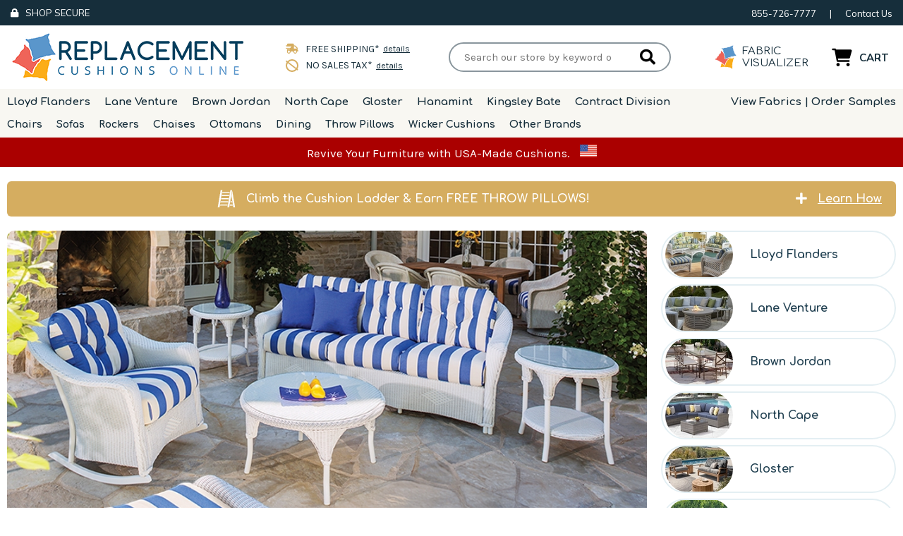

--- FILE ---
content_type: text/html
request_url: https://www.replacementcushionsonline.com/
body_size: 8443
content:
<!DOCTYPE html PUBLIC "-//W3C//DTD XHTML 1.0 Strict//EN" "http://www.w3.org/TR/xhtml1/DTD/xhtml1-strict.dtd"><html><head>
<title>Replacement Cushions Online - Lloyd Flanders Replacement Cushions</title><meta name="keywords" content="replacement cushions" /><meta name="description" content="Replacement cushions of the finest quality, made in the USA featuring cushions for the top brands in the furniture industry. Lloyd Flanders replacement cushions, Lane Venture, North Cape and Brown Jordan." /><script>var ytPageID = 'index';</script><meta name="viewport" content="width=device-width, initial-scale=1.0,minimum-scale=1.0" />
<meta name="google-site-verification" content="-ZxgMAAUKgOuoVd8wnNMHh63-gWWOOhkNipiruLw39E" />
<META name="y_key" content="c61638e8d7cf65d8">
<meta name="msvalidate.01" content="865B28F9F73813DF2AE9E0EBD0D95C17" />

<link rel="preconnect" href="https://sep.turbifycdn.com">
<link rel="preconnect" href="https://cdnjs.cloudflare.com">
<link rel="preconnect" href="https://fonts.googleapis.com">
<link rel="preconnect" href="https://ajax.googleapis.com">
<link rel="preconnect" href="https://fonts.gstatic.com" crossorigin>

<link href="https://cdnjs.cloudflare.com/ajax/libs/font-awesome/5.15.3/css/all.min.css" integrity="sha512-iBBXm8fW90+nuLcSKlbmrPcLa0OT92xO1BIsZ+ywDWZCvqsWgccV3gFoRBv0z+8dLJgyAHIhR35VZc2oM/gI1w==" crossorigin="anonymous" rel="preload" as="style" onload="this.rel='stylesheet'">
<link href="https://fonts.googleapis.com/css2?family=Comfortaa:wght@300..700&family=Karla:ital,wght@0,200..800;1,200..800&family=Mulish:ital,wght@0,200..700;1,200..700&display=swap" rel="preload" as="style" onload="this.rel='stylesheet'">

<link rel="shortcut icon" href="https://sep.turbifycdn.com/ty/cdn/yhst-67452761860275/favicon.ico" />
<link rel="shortcut icon" href="https://sep.turbifycdn.com/ty/cdn/yhst-67452761860275/favicon.ico" type="image/x-icon" />
<link rel="icon" href="https://sep.turbifycdn.com/ty/cdn/yhst-67452761860275/favicon.ico" type="image/x-icon" />

<link href="https://site.replacementcushionsonline.com/files/ytimes-2024-desktop-styles.css" rel="stylesheet" type="text/css">

<script src="https://ajax.googleapis.com/ajax/libs/jquery/3.7.1/jquery.min.js" defer></script>

<script type="text/javascript">
(function() {
var dgh = document.createElement("script"); dgh.type = "text/javascript";dgh.async = true;
dgh.src = ('https:' == document.location.protocol ? 'https://' : 'http://') + 'dtym7iokkjlif.cloudfront.net/dough/1.0/recipe.js';
var s = document.getElementsByTagName("script")[0]; s.parentNode.insertBefore(dgh, s);
})();
</script>

<script async data-siteid="k5RbXl5K" src="https://api.cartstack.com/js/customer-tracking/www.replacementcushionsonline.com_c0707e325b6cc19f8996480d0c38343c.js" type="text/javascript"></script>

<!-- Google tag (gtag.js) -->
<script async src="https://www.googletagmanager.com/gtag/js?id=AW-16474739669"></script>
<script> window.dataLayer = window.dataLayer || []; function gtag(){dataLayer.push(arguments);} gtag('js', new Date()); gtag('config', 'AW-16474739669'); </script>

<script type='text/javascript' src='https://platform-api.sharethis.com/js/sharethis.js#property=66ad2fd57fa1e90019370996&product=sop' async='async'></script><script type="application/ld+json">{"@context": "http://schema.org","@type": "WebPage","name": "","description": "Replacement cushions of the finest quality, made in the USA featuring cushions for the top brands in the furniture industry. Lloyd Flanders replacement cushions, Lane Venture, North Cape and Brown Jordan."}</script><script type="application/ld+json">{"@context": "http://schema.org","@type": "Website","name": "AFA Stores","url": "https://www.afastores.com"}</script><script type="application/ld+json">{"@context": "http://schema.org","@type": "Organization","url": "https://www.replacementcushionsonline.com","logo": "https://sep.turbifycdn.com/ty/cdn/yhst-67452761860275/rco-2024-logo.png","image": "https://sep.turbifycdn.com/ty/cdn/yhst-67452761860275/rco-2024-logo.png","description": "Replacement cushions of the finest quality, made in the USA featuring cushions for the top brands in the furniture industry. Lloyd Flanders replacement cushions, Lane Venture, North Cape and Brown Jordan.","address": {"@type": "PostalAddress","addressLocality": "Mount Vernon","addressRegion": "NY","postalCode": "10553","addressCountry": "US","streetAddress": "561 East Third Street"}}</script><script type="application/ld+json">{"@context": "http://schema.org","@type": "LocalBusiness","name": "Replacement Cushions Online","image": "https://sep.turbifycdn.com/ty/cdn/yhst-67452761860275/rco-2024-logo.png","telephone": "1-855-726-7777","priceRange": "$$","address": {"@type": "PostalAddress","addressLocality": "Mount Vernon","addressRegion": "NY","postalCode": "10553","addressCountry": "US","streetAddress": "561 East Third Street"}}</script></head><body><div id="wrapper">
	<header>
		<div class="inner">
			<div class="info-bar">
				<div class="inner">
					<div class="left">
						<div class="badge">
							<i class="fas fa-lock"></i>
							<span>SHOP SECURE</span>
						</div>
					</div>
					<div class="right">
						<a href="tel:18557267777" class="phone">855-726-7777</a> <span class="div">|</span> <a href="info.html" class="contact">Contact Us</a>
					</div>
				</div>
			</div>
			<div class="header-main">
				<div id="mobileMenuIcon">
					<i class="fas fa-bars"></i>
				</div>
				<div id="mobileSearchIcon">
					<i class="fas fa-search"></i>
				</div>
				<div class="logoBar">
					<a href="index.html" class="logoLink"><img src="https://sep.turbifycdn.com/ty/cdn/yhst-67452761860275/rco-2024-logo.png" width="329" height="70" alt="Replacement Cushions Online Logo" loading="lazy" class="logo"></a>
				</div>
				<div class="badges">
					<div class="badge">
						<i class="fas fa-shipping-fast"></i>
						<span>FREE SHIPPING*</span>
						<a href="info.html">details</a>
					</div>
					<div class="badge">
						<i class="fas fa-slash"></i>
						<span>NO SALES TAX*</span>
						<a href="info.html">details</a>
					</div>
				</div>
				<div id="mobilePhoneIcon">
					<a href="tel:18557267777"><i class="fas fa-phone fa-flip-horizontal"></i></a>
				</div>
				<div class="searchBar">
					<form method="get" action="nsearch.html" class="search">
						<input type="hidden" name="catalog" value="yhst-67452761860275">
						<input name="query" type="text" value="" placeholder="Search our store by keyword or product#" class="query">
						<button type="submit" name="search" class="search-button"><i class="fas fa-search"></i></button>
					</form>
				</div>
				<a href="https://wickerparadise.chameleonpower.com/#" data-type="iframe" data-fancybox="" target="_blank" class="fabricVisualizer">
					<img src="https://sep.turbifycdn.com/ty/cdn/yhst-67452761860275/rco-icon.svg" width="36" height="46" alt="Replacement Cushions Online Icon" loading="lazy">
					<span>
						FABRIC<br>
						VISUALIZER
					</span>
				</a>
				<a href="https://secure.replacementcushionsonline.com/yhst-67452761860275/cgi-bin/wg-order?ysco_key_store_id=yhst-67452761860275" class="cart">
					<img src="https://sep.turbifycdn.com/ty/cdn/yhst-67452761860275/rco-icon-shopping-cart.svg" width="29" height="25" alt="Shopping Cart Icon" loading="lazy">
					<span class="text">
						<span class="label">CART</span>
					</span>
				</a>
			</div>
			<div class="menu-bar">
				<div class="inner">
					<ul id=topMenus><li class="menuElement blocklist"><a href="llflcu.html">Lloyd Flanders</a><a href="lane-venture-replacement-cushions.html">Lane Venture</a><a href="brjocu.html">Brown Jordan</a><a href="nocawicu.html">North Cape</a><a href="tecu.html">Gloster</a><a href="hanamint-replacement-cushions.html">Hanamint</a><a href="kingsley-bate-replacement-cushions.html">Kingsley Bate</a><a href="closeout-wicker-furniture.html">Contract Division</a><a href="recufasw.html">View Fabrics | Order Samples</a></li><li class=menuElement><a href="chaircushions.html">Chairs</a></li><li class=menuElement><a href="sofacushions.html">Sofas</a></li><li class=menuElement><a href="rockercushions.html">Rockers</a></li><li class=menuElement><a href="chlocu.html">Chaises</a></li><li class=menuElement><a href="otcu.html">Ottomans</a></li><li class=menuElement><a href="dichcu.html">Dining</a></li><li class=menuElement><a href="throwpillows.html">Throw Pillows</a></li><li class=menuElement><a href="gewicu.html">Wicker Cushions</a></li><li class=menuElement><a href="other-brand-name-replacement-cushions.html">Other Brands</a></li></ul><script>var YTIMES = YTIMES || {};YTIMES.megaMenuDef = [{"id":"me0","title":"By Brand","page":"nil","type":"FLEX-BLOCK","bgimg":"","rows":[]},{"id":"me1","title":"Chairs","page":"chaircushions.html","type":"","bgimg":"","rows":[]},{"id":"me2","title":"Sofas","page":"sofacushions.html","type":"","bgimg":"","rows":[]},{"id":"me3","title":"Rockers","page":"rockercushions.html","type":"","bgimg":"","rows":[]},{"id":"me4","title":"Chaises","page":"chlocu.html","type":"","bgimg":"","rows":[]},{"id":"me5","title":"Ottomans","page":"otcu.html","type":"","bgimg":"","rows":[]},{"id":"me6","title":"Dining","page":"dichcu.html","type":"","bgimg":"","rows":[]},{"id":"me7","title":"Throw Pillows","page":"throwpillows.html","type":"","bgimg":"","rows":[]},{"id":"me8","title":"Wicker Cushions","page":"gewicu.html","type":"","bgimg":"","rows":[]},{"id":"me9","title":"Other Brands","page":"other-brand-name-replacement-cushions.html","type":"","bgimg":"","rows":[]}];</script>
				</div>
			</div>
		</div>
		<div class="promoLine" style="background-color: #aa0000"><div class="promoInner" style="color: #ffffff">Revive Your Furniture with USA-Made Cushions. <img src="https://sep.turbifycdn.com/ty/cdn/yhst-67452761860275/usa-flag.svg" width="24" height="18" alt="usa flag"></div></div>
	</header>

	<main>
		<div class="ladderBanner">
	<div class="main">
		<div class="icon"><img src="https://sep.turbifycdn.com/ty/cdn/yhst-67452761860275/rco-icon-cushion-ladder.svg" width="26" height="29" alt="Ladder Icon" loading="lazy"></div>
		<div class="text">Climb the Cushion Ladder & Earn FREE THROW PILLOWS!</div>
	</div>
	<div class="link">
		<div class="icon"><i class="fas fa-plus"></i></div>
		<div class="text">Learn How</div>
	</div>
</div>
		<div id="homePage">
	
	<section class="hero">
		<div class="hero-slider">
			<div class=heroImageSlider><div><a href="llflcu.html"><img src="https://s.turbifycdn.com/aah/yhst-67452761860275/img-3032.jpg" width="1010" height="600" border="0" hspace="0" vspace="0" alt="Replacement cushions of the finest quality" loading="" /></a></div></div>
		</div>
		<div class="hero-links">
			<div class="hero-links-contents"><div class="contentsElement"><div class="image"><a href="llflcu.html"><img src="https://s.turbifycdn.com/aah/yhst-67452761860275/lloyd-flanders-replacement-cushions-29.jpg" width="96" height="68" border="0" hspace="0" vspace="0" alt="Lloyd Flanders Replacement Cushions" loading="lazy" /></a></div><div class="name"><a href="llflcu.html">Lloyd Flanders</a></div></div><div class="contentsElement"><div class="image"><a href="lane-venture-replacement-cushions.html"><img src="https://s.turbifycdn.com/aah/yhst-67452761860275/lane-venture-replacement-cushions-37.jpg" width="96" height="68" border="0" hspace="0" vspace="0" alt="Lane Venture Replacement Cushions" loading="lazy" /></a></div><div class="name"><a href="lane-venture-replacement-cushions.html">Lane Venture</a></div></div><div class="contentsElement"><div class="image"><a href="brjocu.html"><img src="https://s.turbifycdn.com/aah/yhst-67452761860275/cushions-made-to-fit-brown-jordan-cushions-32.jpg" width="96" height="68" border="0" hspace="0" vspace="0" alt="Brown Jordan Replacement Cushions" loading="lazy" /></a></div><div class="name"><a href="brjocu.html">Brown Jordan</a></div></div><div class="contentsElement"><div class="image"><a href="nocawicu.html"><img src="https://s.turbifycdn.com/aah/yhst-67452761860275/north-cape-wicker-cushions-32.jpg" width="96" height="68" border="0" hspace="0" vspace="0" alt="North Cape Wicker Cushions" loading="lazy" /></a></div><div class="name"><a href="nocawicu.html">North Cape</a></div></div><div class="contentsElement"><div class="image"><a href="tecu.html"><img src="https://s.turbifycdn.com/aah/yhst-67452761860275/gloster-teak-cushions-7.jpg" width="96" height="68" border="0" hspace="0" vspace="0" alt="Gloster Replacement Cushions" loading="lazy" /></a></div><div class="name"><a href="tecu.html">Gloster</a></div></div><div class="contentsElement"><div class="image"><a href="hanamint-replacement-cushions.html"><img src="https://s.turbifycdn.com/aah/yhst-67452761860275/hanamint-replacement-cushions-7.jpg" width="96" height="68" border="0" hspace="0" vspace="0" alt="Hanamint Replacement Cushions" loading="lazy" /></a></div><div class="name"><a href="hanamint-replacement-cushions.html">Hanamint</a></div></div><div class="contentsElement"><div class="image"><a href="kingsley-bate-replacement-cushions.html"><img src="https://s.turbifycdn.com/aah/yhst-67452761860275/kingsley-bate-replacement-cushions-3.jpg" width="96" height="68" border="0" hspace="0" vspace="0" alt="Kingsley Bate Replacement Cushions" loading="lazy" /></a></div><div class="name"><a href="kingsley-bate-replacement-cushions.html">Kingsley Bate</a></div></div></div>
		</div>
	</section>

	<section class="categories slider topsellers">
		<div class="contents" id="topSellers"><div class="inner"><div class="title"><span>Top Sellers</span><hr></div><div class="contentsElements slider"><div class="contentsElement"><div class="image"><a href="llflcu.html"><img src="https://s.turbifycdn.com/aah/yhst-67452761860275/lloyd-flanders-replacement-cushions-27.jpg" width="220" height="240" border="0" hspace="0" vspace="0" alt="Lloyd Flanders Replacement Cushions" loading="lazy" /></a></div><div class="name noprod"><a href="llflcu.html">Lloyd Flanders</a></div><div class=orderFrame></div></div><div class="contentsElement"><div class="image"><a href="brjocu.html"><img src="https://s.turbifycdn.com/aah/yhst-67452761860275/cushions-made-to-fit-brown-jordan-cushions-33.jpg" width="220" height="240" border="0" hspace="0" vspace="0" alt="Brown Jordan Replacement Cushions" loading="lazy" /></a></div><div class="name noprod"><a href="brjocu.html">Brown Jordan</a></div><div class=orderFrame></div></div><div class="contentsElement"><div class="image"><a href="nocawicu.html"><img src="https://s.turbifycdn.com/aah/yhst-67452761860275/north-cape-wicker-cushions-33.jpg" width="220" height="240" border="0" hspace="0" vspace="0" alt="North Cape Wicker Cushions" loading="lazy" /></a></div><div class="name noprod"><a href="nocawicu.html">North Cape</a></div><div class=orderFrame></div></div><div class="contentsElement"><div class="image"><a href="brjofllochre.html"><img src="https://s.turbifycdn.com/aah/yhst-67452761860275/cushions-made-to-fit-brown-jordan-florentine-lounge-chair-replacement-cushions-38.jpg" width="220" height="240" border="0" hspace="0" vspace="0" alt="Cushions Made to Fit Brown Jordan Florentine Lounge Chair Replacement Cushions" loading="lazy" /></a></div><div class="name"><a href="brjofllochre.html">Cushions Made to Fit Brown Jordan Florentine Lounge Chair Replacement Cushions</a></div><div class=orderFrame><div class="price"><div class="sale wreg">$413.00</div><div class="reg">$430.00</div><div class="save">You Save 4%</div></div></div></div><div class="contentsElement"><div class="image"><a href="resorecuset.html"><img src="https://s.turbifycdn.com/aah/yhst-67452761860275/lloyd-flanders-reflections-sofa-replacement-cushions-set-37.jpg" width="220" height="240" border="0" hspace="0" vspace="0" alt="Lloyd Flanders Reflections Sofa Replacement Cushions Set" loading="lazy" /></a></div><div class="name"><a href="resorecuset.html">Lloyd Flanders Reflections Sofa Replacement Cushions Set</a></div><div class=orderFrame><div class="price"><div class="sale wreg">$1,049.00</div><div class="reg">$1,152.00</div><div class="save">You Save 9%</div></div></div></div><div class="contentsElement"><div class="image"><a href="gedesewicuch.html"><img src="https://s.turbifycdn.com/aah/yhst-67452761860275/general-deep-seating-wicker-cushions-chair-set-39.jpg" width="220" height="240" border="0" hspace="0" vspace="0" alt="General Deep Seating Wicker Cushions: Chair Set" loading="lazy" /></a></div><div class="name"><a href="gedesewicuch.html">General Deep Seating Wicker Cushions: Chair Set</a></div><div class=orderFrame><div class="price"><div class="sale wreg">$361.00</div><div class="reg">$483.00</div><div class="save">You Save 25%</div></div></div></div><div class="contentsElement"><div class="image"><a href="kibaamlochre.html"><img src="https://s.turbifycdn.com/aah/yhst-67452761860275/kingsley-bate-amalfi-lounge-chair-replacement-cushions-29.jpg" width="220" height="240" border="0" hspace="0" vspace="0" alt="Kingsley Bate Amalfi Lounge Chair Replacement Cushions" loading="lazy" /></a></div><div class="name"><a href="kibaamlochre.html">Kingsley Bate Amalfi Lounge Chair Replacement Cushions</a></div><div class=orderFrame><div class="price"><div class="sale wreg">$295.00</div><div class="reg">$317.00</div><div class="save">You Save 7%</div></div></div></div><div class="contentsElement"><div class="image"><a href="llflcu.html"><img src="https://s.turbifycdn.com/aah/yhst-67452761860275/lloyd-flanders-replacement-cushions-27.jpg" width="220" height="240" border="0" hspace="0" vspace="0" alt="Lloyd Flanders Replacement Cushions" loading="lazy" /></a></div><div class="name noprod"><a href="llflcu.html">Lloyd Flanders</a></div><div class=orderFrame></div></div><div class="contentsElement"><div class="image"><a href="brjocu.html"><img src="https://s.turbifycdn.com/aah/yhst-67452761860275/cushions-made-to-fit-brown-jordan-cushions-33.jpg" width="220" height="240" border="0" hspace="0" vspace="0" alt="Brown Jordan Replacement Cushions" loading="lazy" /></a></div><div class="name noprod"><a href="brjocu.html">Brown Jordan</a></div><div class=orderFrame></div></div><div class="contentsElement"><div class="image"><a href="nocawicu.html"><img src="https://s.turbifycdn.com/aah/yhst-67452761860275/north-cape-wicker-cushions-33.jpg" width="220" height="240" border="0" hspace="0" vspace="0" alt="North Cape Wicker Cushions" loading="lazy" /></a></div><div class="name noprod"><a href="nocawicu.html">North Cape</a></div><div class=orderFrame></div></div><div class="contentsElement"><div class="image"><a href="brjofllochre.html"><img src="https://s.turbifycdn.com/aah/yhst-67452761860275/cushions-made-to-fit-brown-jordan-florentine-lounge-chair-replacement-cushions-38.jpg" width="220" height="240" border="0" hspace="0" vspace="0" alt="Cushions Made to Fit Brown Jordan Florentine Lounge Chair Replacement Cushions" loading="lazy" /></a></div><div class="name"><a href="brjofllochre.html">Cushions Made to Fit Brown Jordan Florentine Lounge Chair Replacement Cushions</a></div><div class=orderFrame><div class="price"><div class="sale wreg">$413.00</div><div class="reg">$430.00</div><div class="save">You Save 4%</div></div></div></div><div class="contentsElement"><div class="image"><a href="resorecuset.html"><img src="https://s.turbifycdn.com/aah/yhst-67452761860275/lloyd-flanders-reflections-sofa-replacement-cushions-set-37.jpg" width="220" height="240" border="0" hspace="0" vspace="0" alt="Lloyd Flanders Reflections Sofa Replacement Cushions Set" loading="lazy" /></a></div><div class="name"><a href="resorecuset.html">Lloyd Flanders Reflections Sofa Replacement Cushions Set</a></div><div class=orderFrame><div class="price"><div class="sale wreg">$1,049.00</div><div class="reg">$1,152.00</div><div class="save">You Save 9%</div></div></div></div><div class="contentsElement"><div class="image"><a href="gedesewicuch.html"><img src="https://s.turbifycdn.com/aah/yhst-67452761860275/general-deep-seating-wicker-cushions-chair-set-39.jpg" width="220" height="240" border="0" hspace="0" vspace="0" alt="General Deep Seating Wicker Cushions: Chair Set" loading="lazy" /></a></div><div class="name"><a href="gedesewicuch.html">General Deep Seating Wicker Cushions: Chair Set</a></div><div class=orderFrame><div class="price"><div class="sale wreg">$361.00</div><div class="reg">$483.00</div><div class="save">You Save 25%</div></div></div></div><div class="contentsElement"><div class="image"><a href="kibaamlochre.html"><img src="https://s.turbifycdn.com/aah/yhst-67452761860275/kingsley-bate-amalfi-lounge-chair-replacement-cushions-29.jpg" width="220" height="240" border="0" hspace="0" vspace="0" alt="Kingsley Bate Amalfi Lounge Chair Replacement Cushions" loading="lazy" /></a></div><div class="name"><a href="kibaamlochre.html">Kingsley Bate Amalfi Lounge Chair Replacement Cushions</a></div><div class=orderFrame><div class="price"><div class="sale wreg">$295.00</div><div class="reg">$317.00</div><div class="save">You Save 7%</div></div></div></div></div></div></div>
	</section>

	<section class="ladderbanner">
		<div class="ladderContent flex">
	<div class="border"></div>
	<div class="info">
		<div class="title">
			Climb the<br>
			<big>Cushion Ladder!</big>
		</div>
		<div class="button">Earn FREE Throw Pillows</div>
		<div class="exp">
			<div class="icon"><img src="https://sep.turbifycdn.com/ty/cdn/yhst-67452761860275/rco-icon-cushion-ladder.svg" width="120" height="160" alt="Ladder Clipart Icon" loading="lazy"></div>
			<div class="steps">
				<div class="head">
					<span>YOU SPEND:</span>
					<span>YOU EARN:</span>
				</div>
				<div class="step">$2200<sup>& up</sup> = <img src="https://sep.turbifycdn.com/ty/cdn/yhst-67452761860275/roc-2024-mini-pillow-icon.png" width="49" height="30" alt="Mini Pillow Icon" loading="lazy"><span class="blue">X8</span> FREE THROWS</div>
				<div class="step">$1600 = <img src="https://sep.turbifycdn.com/ty/cdn/yhst-67452761860275/roc-2024-mini-pillow-icon.png" width="49" height="30" alt="Mini Pillow Icon" loading="lazy"><span class="blue">X6</span> FREE THROWS</div>
				<div class="step">$1200 = <img src="https://sep.turbifycdn.com/ty/cdn/yhst-67452761860275/roc-2024-mini-pillow-icon.png" width="49" height="30" alt="Mini Pillow Icon" loading="lazy"><span class="blue">X4</span> FREE THROWS</div>
				<div class="step">$800 = <img src="https://sep.turbifycdn.com/ty/cdn/yhst-67452761860275/roc-2024-mini-pillow-icon.png" width="49" height="30" alt="30Mini Pillow Icon loading="lazy"><span class="blue">X2</span> FREE THROWS</div>
			</div>
		</div>
	</div>
	<div class="bluebox">
		<div class="title">How to start climbing:</div>
		<div class="elems">
			<div class="elem">
				<div class="icon"><img src="https://sep.turbifycdn.com/ty/cdn/yhst-67452761860275/roc-2024-blue-arrow-icon.png" width="27" height="27" alt="Blue Arrow Icon" loading="lazy"></div>
				<div class="text">For every rung you climb, <span class="blue">you earn 2 free throw pillows as a bonus. (Max. Bonus is 8 Pillows)</span></div>
			</div>
			<div class="elem">
				<div class="icon"><img src="https://sep.turbifycdn.com/ty/cdn/yhst-67452761860275/roc-2024-blue-arrow-icon.png" width="27" height="27" alt="Blue Arrow Icon" loading="lazy"></div>
				<div class="text">Select any fabric, <span class="blue">and you can mix and match between throw pillows.</span></div>
			</div>
			<div class="elem">
				<div class="icon"><img src="https://sep.turbifycdn.com/ty/cdn/yhst-67452761860275/roc-2024-blue-arrow-icon.png" width="27" height="27" alt="Blue Arrow Icon" loading="lazy"></div>
				<div class="text">Indicate your choices <span class="blue">in the comment section at Checkout.</span></div>
			</div>
			<div class="elem">
				<div class="icon"><img src="https://sep.turbifycdn.com/ty/cdn/yhst-67452761860275/roc-2024-blue-arrow-icon.png" width="27" height="27" alt="Blue Arrow Icon" loading="lazy"></div>
				<div class="text">Order Today! <span class="blue">Limited Time Promotion</span></div>
			</div>
		</div>
		<div class="links">
			<a href="throwpillows.html">View Throw Pillows</a>
			<a href="recufasw.html">View Fabric Choices</a>
		</div>
	</div>
</div>
	</section>

	<section class="categories slider cushiontypes">
		<div class="contents" id="cushionTypes"><div class="inner"><div class="title"><span>Cushion Types</span><hr></div><div class="contentsElements slider"><div class="contentsElement"><div class="image"><a href="chaircushions.html"><img src="https://s.turbifycdn.com/aah/yhst-67452761860275/chair-cushions-18.jpg" width="220" height="240" border="0" hspace="0" vspace="0" alt="Chair Cushions" loading="lazy" /></a></div><div class="name noprod"><a href="chaircushions.html">Chair Cushions</a></div><div class=orderFrame></div></div><div class="contentsElement"><div class="image"><a href="rockercushions.html"><img src="https://s.turbifycdn.com/aah/yhst-67452761860275/rocker-cushions-40.jpg" width="220" height="240" border="0" hspace="0" vspace="0" alt="Rocker Cushions" loading="lazy" /></a></div><div class="name noprod"><a href="rockercushions.html">Rocker Cushions</a></div><div class=orderFrame></div></div><div class="contentsElement"><div class="image"><a href="dichcu.html"><img src="https://s.turbifycdn.com/aah/yhst-67452761860275/dining-chair-cushions-42.jpg" width="220" height="240" border="0" hspace="0" vspace="0" alt="Dining Chair Cushions" loading="lazy" /></a></div><div class="name noprod"><a href="dichcu.html">Dining Chair Cushions</a></div><div class=orderFrame></div></div><div class="contentsElement"><div class="image"><a href="sofacushions.html"><img src="https://s.turbifycdn.com/aah/yhst-67452761860275/sofa-cushions-42.jpg" width="220" height="240" border="0" hspace="0" vspace="0" alt="Sofa Cushions" loading="lazy" /></a></div><div class="name noprod"><a href="sofacushions.html">Sofa Cushions</a></div><div class=orderFrame></div></div><div class="contentsElement"><div class="image"><a href="chlocu.html"><img src="https://s.turbifycdn.com/aah/yhst-67452761860275/chaise-lounge-cushions-40.jpg" width="220" height="240" border="0" hspace="0" vspace="0" alt="Chaise Lounge Cushions" loading="lazy" /></a></div><div class="name noprod"><a href="chlocu.html">Chaise Lounge Cushions</a></div><div class=orderFrame></div></div><div class="contentsElement"><div class="image"><a href="chaircushions.html"><img src="https://s.turbifycdn.com/aah/yhst-67452761860275/chair-cushions-18.jpg" width="220" height="240" border="0" hspace="0" vspace="0" alt="Chair Cushions" loading="lazy" /></a></div><div class="name noprod"><a href="chaircushions.html">Chair Cushions</a></div><div class=orderFrame></div></div><div class="contentsElement"><div class="image"><a href="otcu.html"><img src="https://s.turbifycdn.com/aah/yhst-67452761860275/ottoman-cushions-28.jpg" width="220" height="240" border="0" hspace="0" vspace="0" alt="Ottoman Cushions" loading="lazy" /></a></div><div class="name noprod"><a href="otcu.html">Ottoman Cushions</a></div><div class=orderFrame></div></div><div class="contentsElement"><div class="image"><a href="dichcu.html"><img src="https://s.turbifycdn.com/aah/yhst-67452761860275/dining-chair-cushions-42.jpg" width="220" height="240" border="0" hspace="0" vspace="0" alt="Dining Chair Cushions" loading="lazy" /></a></div><div class="name noprod"><a href="dichcu.html">Dining Chair Cushions</a></div><div class=orderFrame></div></div><div class="contentsElement"><div class="image"><a href="sofacushions.html"><img src="https://s.turbifycdn.com/aah/yhst-67452761860275/sofa-cushions-42.jpg" width="220" height="240" border="0" hspace="0" vspace="0" alt="Sofa Cushions" loading="lazy" /></a></div><div class="name noprod"><a href="sofacushions.html">Sofa Cushions</a></div><div class=orderFrame></div></div><div class="contentsElement"><div class="image"><a href="chlocu.html"><img src="https://s.turbifycdn.com/aah/yhst-67452761860275/chaise-lounge-cushions-40.jpg" width="220" height="240" border="0" hspace="0" vspace="0" alt="Chaise Lounge Cushions" loading="lazy" /></a></div><div class="name noprod"><a href="chlocu.html">Chaise Lounge Cushions</a></div><div class=orderFrame></div></div><div class="contentsElement"><div class="image"><a href="rockercushions.html"><img src="https://s.turbifycdn.com/aah/yhst-67452761860275/rocker-cushions-40.jpg" width="220" height="240" border="0" hspace="0" vspace="0" alt="Rocker Cushions" loading="lazy" /></a></div><div class="name noprod"><a href="rockercushions.html">Rocker Cushions</a></div><div class=orderFrame></div></div></div></div></div>
	</section>

	<section class="message">
		<h1 style="margin-bottom:0px; font-size:18px;">Replacement Cushions</h1>
<h2 style="margin-top:3px; font-size:12px;">Lloyd Flanders Replacement Cushions & Patio Furniture Replacement Cushions</h2><br /><br />Thank you for visiting our online cushion store! <a href="http://www.replacementcushionsonline.com/brbycuty.html" title="Replacement Cushions">Replacement Cushions</a> Online is the easy way to order cushions online and have them delivered directly to your door. Just click it and pick it -- it's that easy! We carry a large inventory of high-quality <a href="https://www.replacementcushionsonline.com/llflcu.html" title="Lloyd Flanders Replacement Cushions">Lloyd Flanders replacement cushions</a> for a variety of wood, <a href="http://www.wickerparadise.com"target="_blank" >wicker furniture</a> and aluminum seating options including chairs, ottomans, rockers, dining chairs, loveseats, sofas, chaise lounges and more. Browse our collection of <a href="http://www.replacementcushionsonline.com/gewicu.html" title="Wicker Cushions">wicker cushions</a> by using the menu on the left or view the featured products on this page.
Our diverse selection of wicker furniture replacement cushions is by far the best on the web. Not only does our selection include all of the best wicker brands and products, but it also provides you with the lowest price available. We are passionate about offering brand named cushions at wholesale prices, and our wicker furniture replacement cushions category allows us to do just that. 
Whether you are looking for North Cape, Lloyd Flanders, Kingsley Bate, Hanamint or Brown Jordan brand named cushions, Replacement Cushions Online has the items you want all in one convenient location.
From garden furniture to living room furniture, our replacement cushions come in a variety of sizes, patterns and styles for your interior and exterior furniture. Regardless of the color or look you are after, we've got the cushions to match you vision for your furniture makeover. 
Browse through our selection of the best brand named wicker furniture replacement cushions today, and discover an exciting new look and style for your home decor!
<script type="text/javascript">
var gaJsHost = (("https:" == document.location.protocol) ? "https://ssl." : "http://www.");
document.write(unescape("%3Cscript src='" + gaJsHost + "google-analytics.com/ga.js' type='text/javascript'%3E%3C/script%3E"));
</script>
<script type="text/javascript">
try {
var pageTracker = _gat._getTracker("UA-2749526-4");
pageTracker._trackPageview();
} catch(err) {}</script>
	</section>

</div>
		<div id="ladderPopup"><div class="ladderContent flex">
	<div class="border"></div>
	<div class="info">
		<div class="title">
			Climb the<br>
			<big>Cushion Ladder!</big>
		</div>
		<div class="button">Earn FREE Throw Pillows</div>
		<div class="exp">
			<div class="icon"><img src="https://sep.turbifycdn.com/ty/cdn/yhst-67452761860275/rco-icon-cushion-ladder.svg" width="120" height="160" alt="Ladder Clipart Icon" loading="lazy"></div>
			<div class="steps">
				<div class="head">
					<span>YOU SPEND:</span>
					<span>YOU EARN:</span>
				</div>
				<div class="step">$2200<sup>& up</sup> = <img src="https://sep.turbifycdn.com/ty/cdn/yhst-67452761860275/roc-2024-mini-pillow-icon.png" width="49" height="30" alt="Mini Pillow Icon" loading="lazy"><span class="blue">X8</span> FREE THROWS</div>
				<div class="step">$1600 = <img src="https://sep.turbifycdn.com/ty/cdn/yhst-67452761860275/roc-2024-mini-pillow-icon.png" width="49" height="30" alt="Mini Pillow Icon" loading="lazy"><span class="blue">X6</span> FREE THROWS</div>
				<div class="step">$1200 = <img src="https://sep.turbifycdn.com/ty/cdn/yhst-67452761860275/roc-2024-mini-pillow-icon.png" width="49" height="30" alt="Mini Pillow Icon" loading="lazy"><span class="blue">X4</span> FREE THROWS</div>
				<div class="step">$800 = <img src="https://sep.turbifycdn.com/ty/cdn/yhst-67452761860275/roc-2024-mini-pillow-icon.png" width="49" height="30" alt="30Mini Pillow Icon loading="lazy"><span class="blue">X2</span> FREE THROWS</div>
			</div>
		</div>
	</div>
	<div class="bluebox">
		<div class="title">How to start climbing:</div>
		<div class="elems">
			<div class="elem">
				<div class="icon"><img src="https://sep.turbifycdn.com/ty/cdn/yhst-67452761860275/roc-2024-blue-arrow-icon.png" width="27" height="27" alt="Blue Arrow Icon" loading="lazy"></div>
				<div class="text">For every rung you climb, <span class="blue">you earn 2 free throw pillows as a bonus. (Max. Bonus is 8 Pillows)</span></div>
			</div>
			<div class="elem">
				<div class="icon"><img src="https://sep.turbifycdn.com/ty/cdn/yhst-67452761860275/roc-2024-blue-arrow-icon.png" width="27" height="27" alt="Blue Arrow Icon" loading="lazy"></div>
				<div class="text">Select any fabric, <span class="blue">and you can mix and match between throw pillows.</span></div>
			</div>
			<div class="elem">
				<div class="icon"><img src="https://sep.turbifycdn.com/ty/cdn/yhst-67452761860275/roc-2024-blue-arrow-icon.png" width="27" height="27" alt="Blue Arrow Icon" loading="lazy"></div>
				<div class="text">Indicate your choices <span class="blue">in the comment section at Checkout.</span></div>
			</div>
			<div class="elem">
				<div class="icon"><img src="https://sep.turbifycdn.com/ty/cdn/yhst-67452761860275/roc-2024-blue-arrow-icon.png" width="27" height="27" alt="Blue Arrow Icon" loading="lazy"></div>
				<div class="text">Order Today! <span class="blue">Limited Time Promotion</span></div>
			</div>
		</div>
		<div class="links">
			<a href="throwpillows.html">View Throw Pillows</a>
			<a href="recufasw.html">View Fabric Choices</a>
		</div>
	</div>
</div></div>
	</main>

	<footer>
		<div class="footer-main">
			<div class="inner">
				<div class="linkCols">
					<div class="col">
						<h3>CONTACT</h3>
						<span>Replacement Cushions Online</span>
						<span>561 East Third Street</span>
						<span>Mount Vernon, NY 10553</span>
						<a href="tel:18557267777">Ph. 855-726-7777</a>
						<a href="info.html">Email Us</a>
					</div>
					<div class="col">
						<h3>COMPANY</h3>
						<a href="info.html">About Us</a>
						<a href="info.html">Contact Us</a>
						<a href="privacypolicy.html">Privacy Policy</a>
						<a href="info.html">Shipping & Returns</a>
					</div>
					<div class="col">
						<h3>EXPLORE</h3>
						<a href="howtomeforre.html">How to Measure</a>
						<a href="ind.html">Site Index</a>
						<a href="https://secure.replacementcushionsonline.com/yhst-67452761860275/cgi-bin/wg-order?ysco_key_event_id=1&ysco_key_store_id=yhst-67452761860275&sectionId=ysco.one-page">View Cart</a>
					</div>
					<!--
					<div class="col newsletter">
						<h3>JOIN OUR MAILING LIST</h3>
						<span>Receive exclusive offers, news and sale notices via email</span>
						<form name="ccoptin" action="" target="_blank" method="post">
							<input type="text" name="ea" value="" placeholder="your@email.com" class="email">
							<input type="submit" name="go" value="SIGN UP" class="submit">
						</form>
					</div>
					-->
				</div>
			</div>
			<div class="badges">
				<img src="https://sep.turbifycdn.com/ty/cdn/yhst-67452761860275/rco-2024-turbify-logo.png" width="177" height="63" alt="CarbonFund.org" loading="lazy">
				<span class="secure"><i class="fas fa-lock"></i> SHOP SECURE</span>
				<img src="https://sep.turbifycdn.com/ty/cdn/yhst-67452761860275/rco-2024-payment-cards.png" width="214" height="26" alt="Payment Cards" loading="lazy">
			</div>
			<div class="inner">
				<div class="copyright">Copyright &copy; <span id="copyYear">2024</span> Replacement Cushions Online.com All Rights Reserved. <a href="ind.html">Site Map</a></div>
				<div class="developer"><span>Turbify Store Development & Design</span> <a href="https://www.ytimes.com/" target="_blank"><img src="https://sep.turbifycdn.com/ty/cdn/yhst-67452761860275/ytimes-mini-logo.png" width="339" height="113" alt="Turbify Store Development & Design from Ytimes.com" loading="lazy"></a></div>
			</div>
		</div>
	</footer>
</div>
<nav id=mobileMenu><ul id=mobileTopMenu><li class="menuElement parent"><a href="javascript:void(0);">By Brand</a><div class="subMenuMobile"><a href="llflcu.html">Lloyd Flanders</a><a href="lane-venture-replacement-cushions.html">Lane Venture</a><a href="brjocu.html">Brown Jordan</a><a href="nocawicu.html">North Cape</a><a href="tecu.html">Gloster</a><a href="hanamint-replacement-cushions.html">Hanamint</a><a href="kingsley-bate-replacement-cushions.html">Kingsley Bate</a><a href="closeout-wicker-furniture.html">Contract Division</a><a href="recufasw.html">View Fabrics | Order Samples</a></div></li><li class=menuElement><a href="chaircushions.html">Chairs</a></li><li class=menuElement><a href="sofacushions.html">Sofas</a></li><li class=menuElement><a href="rockercushions.html">Rockers</a></li><li class=menuElement><a href="chlocu.html">Chaises</a></li><li class=menuElement><a href="otcu.html">Ottomans</a></li><li class=menuElement><a href="dichcu.html">Dining</a></li><li class=menuElement><a href="throwpillows.html">Throw Pillows</a></li><li class=menuElement><a href="gewicu.html">Wicker Cushions</a></li><li class=menuElement><a href="other-brand-name-replacement-cushions.html">Other Brands</a></li><li class="menuElement extra"><a href="info.html">FREE SHIPPING <u>details</u></a></li>
<li class="menuElement extra"><a href="info.html">NO SALES TAX* <u>details</u></a></li>
<li class="menuElement extra"><a href="info.html">SHOP SECURE</a></li>
<li class="menuElement extra"><a href="info.html">CONTACT US</a></li>
<li class="menuElement extra"><a href="tel:18557267777">855-726-7777</a></li>
<li class="menuElement extra"><a href="https://secure.replacementcushionsonline.com/yhst-67452761860275/cgi-bin/wg-order?ysco_key_event_id=1&ysco_key_store_id=yhst-67452761860275&sectionId=ysco.one-page">VIEW CART</a></li>
<li class="menuElement extra"><a href="https://wickerparadise.chameleonpower.com/#" data-type="iframe" data-fancybox="" target="_blank" class="button white"><img src="https://sep.turbifycdn.com/ty/cdn/yhst-67452761860275/rco-icon.svg" width="26" height="32" alt="Replacement Cushions Online Icon" loading="lazy"> Try Our Fabric Visualizer</a></li>
<li class="menuElement extra"><a href="recufasw.html" class="button blue">View Fabrics | Order Samples</a></li></ul></nav>
<div id="mobileIndicator"></div><script src="https://site.replacementcushionsonline.com/files/fancybox4.min.js" defer></script>
<script src="https://site.replacementcushionsonline.com/files/slick.min.js" defer></script>
<script src="https://site.replacementcushionsonline.com/files/ytimes-assets-common.js" defer></script>
<script src="https://site.replacementcushionsonline.com/files/ytimes-2024-scripts.js" defer></script>

<script src="https://site.replacementcushionsonline.com/files/ytimes-megamenu.js" defer></script>
<script src="https://site.replacementcushionsonline.com/files/ytimes-recently-viewed.js" defer></script>
<script src="https://site.replacementcushionsonline.com/files/ytimes-smartcart-mini.js" defer></script><script type="text/javascript" id="yfc_loader" src="https://turbifycdn.com/store/migration/loader-min-1.0.34.js?q=yhst-67452761860275&ts=1768931783&p=1&h=secure.replacementcushionsonline.com"></script></body>
<!-- Google tag (gtag.js) -->  <script async src='https://www.googletagmanager.com/gtag/js?id=G-23BEY5NLWB'></script><script> window.dataLayer = window.dataLayer || [];  function gtag(){dataLayer.push(arguments);}  gtag('js', new Date());  gtag('config', 'G-23BEY5NLWB');</script><script> var YStore = window.YStore || {}; var GA_GLOBALS = window.GA_GLOBALS || {}; var GA_CLIENT_ID; try { YStore.GA = (function() { var isSearchPage = (typeof(window.location) === 'object' && typeof(window.location.href) === 'string' && window.location.href.indexOf('nsearch') !== -1); var isProductPage = (typeof(PAGE_ATTRS) === 'object' && PAGE_ATTRS.isOrderable === '1' && typeof(PAGE_ATTRS.name) === 'string'); function initGA() { } function setProductPageView() { PAGE_ATTRS.category = PAGE_ATTRS.catNamePath.replace(/ > /g, '/'); PAGE_ATTRS.category = PAGE_ATTRS.category.replace(/>/g, '/'); gtag('event', 'view_item', { currency: 'USD', value: parseFloat(PAGE_ATTRS.salePrice), items: [{ item_name: PAGE_ATTRS.name, item_category: PAGE_ATTRS.category, item_brand: PAGE_ATTRS.brand, price: parseFloat(PAGE_ATTRS.salePrice) }] }); } function defaultTrackAddToCart() { var all_forms = document.forms; var vwqnty = 0; document.addEventListener('DOMContentLoaded', event => { for (var i = 0; i < all_forms.length; i += 1) { if (typeof storeCheckoutDomain != 'undefined' && storeCheckoutDomain != 'order.store.turbify.net') { all_forms[i].addEventListener('submit', function(e) { if (typeof(GA_GLOBALS.dont_track_add_to_cart) !== 'undefined' && GA_GLOBALS.dont_track_add_to_cart === true) { return; } e = e || window.event; var target = e.target || e.srcElement; if (typeof(target) === 'object' && typeof(target.id) === 'string' && target.id.indexOf('yfc') === -1 && e.defaultPrevented === true) { return } e.preventDefault(); vwqnty = 1; if( typeof(target.vwquantity) !== 'undefined' ) { vwqnty = target.vwquantity.value; } if( vwqnty > 0 ) { gtag('event', 'add_to_cart', { value: parseFloat(PAGE_ATTRS.salePrice), currency: 'USD', items: [{ item_name: PAGE_ATTRS.name, item_category: PAGE_ATTRS.category, item_brand: PAGE_ATTRS.brand, price: parseFloat(PAGE_ATTRS.salePrice), quantity: vwqnty }] }); if (typeof(target) === 'object' && typeof(target.id) === 'string' && target.id.indexOf('yfc') != -1) { return; } if (typeof(target) === 'object') { target.submit(); } } }) } } }); } return { startPageTracking: function() { initGA(); if (isProductPage) { setProductPageView(); if (typeof(GA_GLOBALS.dont_track_add_to_cart) === 'undefined' || GA_GLOBALS.dont_track_add_to_cart !== true) { defaultTrackAddToCart() } } }, trackAddToCart: function(itemsList, callback) { itemsList = itemsList || []; var ga_cartItems = []; if (itemsList.length === 0 && typeof(PAGE_ATTRS) === 'object') { if (typeof(PAGE_ATTRS.catNamePath) !== 'undefined') { PAGE_ATTRS.category = PAGE_ATTRS.catNamePath.replace(/ > /g, '/'); PAGE_ATTRS.category = PAGE_ATTRS.category.replace(/>/g, '/') } itemsList.push(PAGE_ATTRS); } if (itemsList.length === 0) { return } var orderTotal = 0; for (var i = 0; i < itemsList.length; i += 1) { var itemObj = itemsList[i]; var gaItemObj = {}; if (typeof(itemObj.id) !== 'undefined') { gaItemObj.id = itemObj.id } if (typeof(itemObj.name) !== 'undefined') { gaItemObj.name = itemObj.name } if (typeof(itemObj.category) !== 'undefined') { gaItemObj.category = itemObj.category } if (typeof(itemObj.brand) !== 'undefined') { gaItemObj.brand = itemObj.brand } if (typeof(itemObj.salePrice) !== 'undefined') { gaItemObj.price = itemObj.salePrice } if (typeof(itemObj.quantity) !== 'undefined') { gaItemObj.quantity = itemObj.quantity } ga_cartItems.push(gaItemObj); orderTotal += parseFloat(itemObj.salePrice) * itemObj.quantity; } gtag('event', 'add_to_cart', { value: orderTotal, currency: 'USD', items: ga_cartItems }); } } })(); YStore.GA.startPageTracking() } catch (e) { if (typeof(window.console) === 'object' && typeof(window.console.log) === 'function') { console.log('Error occurred while executing Google Analytics:'); console.log(e) } } </script> <script type="text/javascript">
csell_env = 'ue1';
 var storeCheckoutDomain = 'secure.replacementcushionsonline.com';
</script>

<script type="text/javascript">
  function toOSTN(node){
    if(node.hasAttributes()){
      for (const attr of node.attributes) {
        node.setAttribute(attr.name,attr.value.replace(/(us-dc1-order|us-dc2-order|order)\.(store|stores)\.([a-z0-9-]+)\.(net|com)/g, storeCheckoutDomain));
      }
    }
  };
  document.addEventListener('readystatechange', event => {
  if(typeof storeCheckoutDomain != 'undefined' && storeCheckoutDomain != "order.store.turbify.net"){
    if (event.target.readyState === "interactive") {
      fromOSYN = document.getElementsByTagName('form');
        for (let i = 0; i < fromOSYN.length; i++) {
          toOSTN(fromOSYN[i]);
        }
      }
    }
  });
</script>
</html>
<!-- html109.prod.store.e1b.lumsb.com Tue Jan 20 12:27:58 PST 2026 -->


--- FILE ---
content_type: text/css
request_url: https://site.replacementcushionsonline.com/files/ytimes-2024-desktop-styles.css
body_size: 11959
content:
@charset "UTF-8";

:root {
	--main-font-fam: 'Karla', sans-serif;
	--main-font-acc1: 'Mulish', sans-serif;
	--main-font-acc2: 'Comfortaa', sans-serif;
	--main-font-color: #162e3b;
	--max-inner-width: 1400px;
	--link-color: #162e3b;
	--thm-red: #e14c40;
	--thm-lightcorn: #f2f1ec;
	--thm-darkblue: #162e3b;
	--thm-lightblue: #e4eff3;
	--thm-gold: #d5ad60;
	--thm-gray: #7c868b;
}

/* slick.new.min.css */
.slick-slider { position: relative;display: block; box-sizing: border-box;-webkit-user-select: none; -moz-user-select: none; -ms-user-select: none; user-select: none;-webkit-touch-callout: none; -khtml-user-select: none; -ms-touch-action: pan-y; touch-action: pan-y; -webkit-tap-highlight-color: transparent; } .slick-list { position: relative;display: block; overflow: hidden;margin: 0; padding: 0; } .slick-list:focus { outline: none; } .slick-list.dragging { cursor: pointer; cursor: hand; } .slick-slider .slick-track, .slick-slider .slick-list { -webkit-transform: translate3d(0, 0, 0); -moz-transform: translate3d(0, 0, 0); -ms-transform: translate3d(0, 0, 0); -o-transform: translate3d(0, 0, 0); transform: translate3d(0, 0, 0); } .slick-track { position: relative; top: 0; left: 0;display: block; margin-left: auto; margin-right: auto; } .slick-track:before, .slick-track:after { display: table;content: ''; } .slick-track:after { clear: both; } .slick-loading .slick-track { visibility: hidden; } .slick-slide { display: none; float: left; min-height: 1px; } [dir='rtl'] .slick-slide { float: right; } .slick-slide img { display: block; } .slick-slide.slick-loading img { display: none; } .slick-slide.dragging img { pointer-events: none; } .slick-initialized .slick-slide { display: block; } .slick-loading .slick-slide { visibility: hidden; } .slick-vertical .slick-slide { display: block; height: auto;border: 1px solid transparent; } .slick-arrow.slick-hidden { display: none; }
/* jquery.fancybox.min.css V4 */
.carousel{position:relative;box-sizing:border-box}.carousel *,.carousel *:before,.carousel *:after{box-sizing:inherit}.carousel.is-draggable{cursor:move;cursor:grab}.carousel.is-dragging{cursor:move;cursor:grabbing}.carousel__viewport{position:relative;overflow:hidden;max-width:100%;max-height:100%}.carousel__track{display:flex}.carousel__slide{flex:0 0 auto;width:var(--carousel-slide-width, 60%);max-width:100%;padding:1rem;position:relative;overflow-x:hidden;overflow-y:auto;overscroll-behavior:contain}.has-dots{margin-bottom:calc(0.5rem + 22px)}.carousel__dots{margin:0 auto;padding:0;position:absolute;top:calc(100% + 0.5rem);left:0;right:0;display:flex;justify-content:center;list-style:none;user-select:none}.carousel__dots .carousel__dot{margin:0;padding:0;display:block;position:relative;width:22px;height:22px;cursor:pointer}.carousel__dots .carousel__dot:after{content:"";width:8px;height:8px;border-radius:50%;position:absolute;top:50%;left:50%;transform:translate(-50%, -50%);background-color:currentColor;opacity:.25;transition:opacity .15s ease-in-out}.carousel__dots .carousel__dot.is-selected:after{opacity:1}.carousel__button{width:var(--carousel-button-width, 48px);height:var(--carousel-button-height, 48px);padding:0;border:0;display:flex;justify-content:center;align-items:center;pointer-events:all;cursor:pointer;color:var(--carousel-button-color, currentColor);background:var(--carousel-button-bg, transparent);border-radius:var(--carousel-button-border-radius, 50%);box-shadow:var(--carousel-button-shadow, none);transition:opacity .15s ease}.carousel__button.is-prev,.carousel__button.is-next{position:absolute;top:50%;transform:translateY(-50%)}.carousel__button.is-prev{left:10px}.carousel__button.is-next{right:10px}.carousel__button[disabled]{cursor:default;opacity:.3}.carousel__button svg{width:var(--carousel-button-svg-width, 50%);height:var(--carousel-button-svg-height, 50%);fill:none;stroke:currentColor;stroke-width:var(--carousel-button-svg-stroke-width, 1.5);stroke-linejoin:bevel;stroke-linecap:round;filter:var(--carousel-button-svg-filter, none);pointer-events:none}html.with-fancybox{scroll-behavior:auto}body.compensate-for-scrollbar{overflow:hidden !important;touch-action:none}.fancybox__container{position:fixed;top:0;left:0;bottom:0;right:0;direction:ltr;margin:0;padding:env(safe-area-inset-top, 0px) env(safe-area-inset-right, 0px) env(safe-area-inset-bottom, 0px) env(safe-area-inset-left, 0px);box-sizing:border-box;display:flex;flex-direction:column;color:var(--fancybox-color, #fff);-webkit-tap-highlight-color:rgba(0,0,0,0);overflow:hidden;z-index:10050;outline:none;transform-origin:top left;--carousel-button-width: 48px;--carousel-button-height: 48px;--carousel-button-svg-width: 24px;--carousel-button-svg-height: 24px;--carousel-button-svg-stroke-width: 2.5;--carousel-button-svg-filter: drop-shadow(1px 1px 1px rgba(0, 0, 0, 0.4))}.fancybox__container *,.fancybox__container *::before,.fancybox__container *::after{box-sizing:inherit}.fancybox__container :focus{outline:none}body:not(.is-using-mouse) .fancybox__container :focus{box-shadow:0 0 0 1px #fff,0 0 0 2px var(--fancybox-accent-color, rgba(1, 210, 232, 0.94))}@media all and (min-width: 1024px){.fancybox__container{--carousel-button-width:48px;--carousel-button-height:48px;--carousel-button-svg-width:27px;--carousel-button-svg-height:27px}}.fancybox__backdrop{position:absolute;top:0;right:0;bottom:0;left:0;z-index:-1;background:var(--fancybox-bg, rgba(24, 24, 27, 0.72))}.fancybox__carousel{position:relative;flex:1 1 auto;min-height:0;height:100%;z-index:10}.fancybox__carousel.has-dots{margin-bottom:calc(0.5rem + 22px)}.fancybox__viewport{position:relative;width:100%;height:100%;overflow:visible;cursor:default}.fancybox__track{display:flex;height:100%}.fancybox__slide{flex:0 0 auto;width:100%;max-width:100%;margin:0;padding:48px 8px 8px 8px;position:relative;overscroll-behavior:contain;display:flex;flex-direction:column;outline:0;overflow:auto;--carousel-button-width: 36px;--carousel-button-height: 36px;--carousel-button-svg-width: 22px;--carousel-button-svg-height: 22px}.fancybox__slide::before,.fancybox__slide::after{content:"";flex:0 0 0;margin:auto}@media all and (min-width: 1024px){.fancybox__slide{padding:64px 100px}}.fancybox__content{margin:0 env(safe-area-inset-right, 0px) 0 env(safe-area-inset-left, 0px);padding:36px;color:var(--fancybox-content-color, #374151);background:var(--fancybox-content-bg, #fff);position:relative;align-self:center;display:flex;flex-direction:column;z-index:20}.fancybox__content :focus:not(.carousel__button.is-close){outline:thin dotted;box-shadow:none}.fancybox__caption{align-self:center;max-width:100%;margin:0;padding:1rem 0 0 0;line-height:1.375;color:var(--fancybox-color, currentColor);visibility:visible;cursor:auto;flex-shrink:0;overflow-wrap:anywhere}.is-loading .fancybox__caption{visibility:hidden}.fancybox__container>.carousel__dots{top:100%;color:var(--fancybox-color, #fff)}.fancybox__nav .carousel__button{z-index:40}.fancybox__nav .carousel__button.is-next{right:8px}@media all and (min-width: 1024px){.fancybox__nav .carousel__button.is-next{right:40px}}.fancybox__nav .carousel__button.is-prev{left:8px}@media all and (min-width: 1024px){.fancybox__nav .carousel__button.is-prev{left:40px}}.carousel__button.is-close{position:absolute;top:8px;right:8px;top:calc(env(safe-area-inset-top, 0px) + 8px);right:calc(env(safe-area-inset-right, 0px) + 8px);z-index:40}@media all and (min-width: 1024px){.carousel__button.is-close{right:40px}}.fancybox__content>.carousel__button.is-close{position:absolute;top:-40px;right:0;color:var(--fancybox-color, #fff)}.fancybox__no-click,.fancybox__no-click button{pointer-events:none}.fancybox__spinner{position:absolute;top:50%;left:50%;transform:translate(-50%, -50%);width:50px;height:50px;color:var(--fancybox-color, currentColor)}.fancybox__slide .fancybox__spinner{cursor:pointer;z-index:1053}.fancybox__spinner svg{animation:fancybox-rotate 2s linear infinite;transform-origin:center center;position:absolute;top:0;right:0;bottom:0;left:0;margin:auto;width:100%;height:100%}.fancybox__spinner svg circle{fill:none;stroke-width:2.75;stroke-miterlimit:10;stroke-dasharray:1,200;stroke-dashoffset:0;animation:fancybox-dash 1.5s ease-in-out infinite;stroke-linecap:round;stroke:currentColor}@keyframes fancybox-rotate{100%{transform:rotate(360deg)}}@keyframes fancybox-dash{0%{stroke-dasharray:1,200;stroke-dashoffset:0}50%{stroke-dasharray:89,200;stroke-dashoffset:-35px}100%{stroke-dasharray:89,200;stroke-dashoffset:-124px}}.fancybox__backdrop,.fancybox__caption,.fancybox__nav,.carousel__dots,.carousel__button.is-close{opacity:var(--fancybox-opacity, 1)}.fancybox__container.is-animated[aria-hidden=false] .fancybox__backdrop,.fancybox__container.is-animated[aria-hidden=false] .fancybox__caption,.fancybox__container.is-animated[aria-hidden=false] .fancybox__nav,.fancybox__container.is-animated[aria-hidden=false] .carousel__dots,.fancybox__container.is-animated[aria-hidden=false] .carousel__button.is-close{animation:.15s ease backwards fancybox-fadeIn}.fancybox__container.is-animated.is-closing .fancybox__backdrop,.fancybox__container.is-animated.is-closing .fancybox__caption,.fancybox__container.is-animated.is-closing .fancybox__nav,.fancybox__container.is-animated.is-closing .carousel__dots,.fancybox__container.is-animated.is-closing .carousel__button.is-close{animation:.15s ease both fancybox-fadeOut}.fancybox-fadeIn{animation:.15s ease both fancybox-fadeIn}.fancybox-fadeOut{animation:.1s ease both fancybox-fadeOut}.fancybox-zoomInUp{animation:.2s ease both fancybox-zoomInUp}.fancybox-zoomOutDown{animation:.15s ease both fancybox-zoomOutDown}.fancybox-throwOutUp{animation:.15s ease both fancybox-throwOutUp}.fancybox-throwOutDown{animation:.15s ease both fancybox-throwOutDown}@keyframes fancybox-fadeIn{from{opacity:0}to{opacity:1}}@keyframes fancybox-fadeOut{to{opacity:0}}@keyframes fancybox-zoomInUp{from{transform:scale(0.97) translate3d(0, 16px, 0);opacity:0}to{transform:scale(1) translate3d(0, 0, 0);opacity:1}}@keyframes fancybox-zoomOutDown{to{transform:scale(0.97) translate3d(0, 16px, 0);opacity:0}}@keyframes fancybox-throwOutUp{to{transform:translate3d(0, -30%, 0);opacity:0}}@keyframes fancybox-throwOutDown{to{transform:translate3d(0, 30%, 0);opacity:0}}.fancybox__carousel .carousel__slide{scrollbar-width:thin;scrollbar-color:#ccc rgba(255,255,255,.1)}.fancybox__carousel .carousel__slide::-webkit-scrollbar{width:8px;height:8px}.fancybox__carousel .carousel__slide::-webkit-scrollbar-track{background-color:rgba(255,255,255,.1)}.fancybox__carousel .carousel__slide::-webkit-scrollbar-thumb{background-color:#ccc;border-radius:2px;box-shadow:inset 0 0 4px rgba(0,0,0,.2)}.fancybox__carousel.is-draggable .fancybox__slide,.fancybox__carousel.is-draggable .fancybox__slide .fancybox__content{cursor:move;cursor:grab}.fancybox__carousel.is-dragging .fancybox__slide,.fancybox__carousel.is-dragging .fancybox__slide .fancybox__content{cursor:move;cursor:grabbing}.fancybox__carousel .fancybox__slide .fancybox__content{cursor:auto}.fancybox__carousel .fancybox__slide.can-zoom_in .fancybox__content{cursor:zoom-in}.fancybox__carousel .fancybox__slide.can-zoom_out .fancybox__content{cursor:zoom-out}.fancybox__carousel .fancybox__slide.is-draggable .fancybox__content{cursor:move;cursor:grab}.fancybox__carousel .fancybox__slide.is-dragging .fancybox__content{cursor:move;cursor:grabbing}.fancybox__image{transform-origin:0 0;user-select:none;transition:none}.has-image .fancybox__content{padding:0;background:rgba(0,0,0,0);min-height:1px}.is-closing .has-image .fancybox__content{overflow:visible}.has-image[data-image-fit=contain]{overflow:visible;touch-action:none}.has-image[data-image-fit=contain] .fancybox__content{flex-direction:row;flex-wrap:wrap}.has-image[data-image-fit=contain] .fancybox__image{max-width:100%;max-height:100%;object-fit:contain}.has-image[data-image-fit=contain-w]{overflow-x:hidden;overflow-y:auto}.has-image[data-image-fit=contain-w] .fancybox__content{min-height:auto}.has-image[data-image-fit=contain-w] .fancybox__image{max-width:100%;height:auto}.has-image[data-image-fit=cover]{overflow:visible;touch-action:none}.has-image[data-image-fit=cover] .fancybox__content{width:100%;height:100%}.has-image[data-image-fit=cover] .fancybox__image{width:100%;height:100%;object-fit:cover}.fancybox__carousel .fancybox__slide.has-iframe .fancybox__content,.fancybox__carousel .fancybox__slide.has-map .fancybox__content,.fancybox__carousel .fancybox__slide.has-pdf .fancybox__content,.fancybox__carousel .fancybox__slide.has-video .fancybox__content,.fancybox__carousel .fancybox__slide.has-html5video .fancybox__content{max-width:100%;flex-shrink:1;min-height:1px;overflow:visible}.fancybox__carousel .fancybox__slide.has-iframe .fancybox__content,.fancybox__carousel .fancybox__slide.has-map .fancybox__content,.fancybox__carousel .fancybox__slide.has-pdf .fancybox__content{width:100%;height:80%}.fancybox__carousel .fancybox__slide.has-video .fancybox__content,.fancybox__carousel .fancybox__slide.has-html5video .fancybox__content{width:960px;height:540px;max-width:100%;max-height:100%}.fancybox__carousel .fancybox__slide.has-map .fancybox__content,.fancybox__carousel .fancybox__slide.has-pdf .fancybox__content,.fancybox__carousel .fancybox__slide.has-video .fancybox__content,.fancybox__carousel .fancybox__slide.has-html5video .fancybox__content{padding:0;background:rgba(24,24,27,.9);color:#fff}.fancybox__carousel .fancybox__slide.has-map .fancybox__content{background:#e5e3df}.fancybox__html5video,.fancybox__iframe{border:0;display:block;height:100%;width:100%;background:rgba(0,0,0,0)}.fancybox-placeholder{position:absolute;width:1px;height:1px;padding:0;margin:-1px;overflow:hidden;clip:rect(0, 0, 0, 0);white-space:nowrap;border-width:0}.fancybox__thumbs{flex:0 0 auto;position:relative;padding:0px 3px;opacity:var(--fancybox-opacity, 1)}.fancybox__container.is-animated[aria-hidden=false] .fancybox__thumbs{animation:.15s ease-in backwards fancybox-fadeIn}.fancybox__container.is-animated.is-closing .fancybox__thumbs{opacity:0}.fancybox__thumbs .carousel__slide{flex:0 0 auto;width:var(--fancybox-thumbs-width, 96px);margin:0;padding:8px 3px;box-sizing:content-box;display:flex;align-items:center;justify-content:center;overflow:visible;cursor:pointer}.fancybox__thumbs .carousel__slide .fancybox__thumb::after{content:"";position:absolute;top:0;left:0;right:0;bottom:0;border-width:5px;border-style:solid;border-color:var(--fancybox-accent-color, rgba(34, 213, 233, 0.96));opacity:0;transition:opacity .15s ease;border-radius:var(--fancybox-thumbs-border-radius, 4px)}.fancybox__thumbs .carousel__slide.is-nav-selected .fancybox__thumb::after{opacity:.92}.fancybox__thumbs .carousel__slide>*{pointer-events:none;user-select:none}.fancybox__thumb{position:relative;width:100%;padding-top:calc(100%/(var(--fancybox-thumbs-ratio, 1.5)));background-size:cover;background-position:center center;background-color:rgba(255,255,255,.1);background-repeat:no-repeat;border-radius:var(--fancybox-thumbs-border-radius, 4px)}.fancybox__toolbar{position:absolute;top:0;right:0;left:0;z-index:20;background:linear-gradient(to top, hsla(0deg, 0%, 0%, 0) 0%, hsla(0deg, 0%, 0%, 0.006) 8.1%, hsla(0deg, 0%, 0%, 0.021) 15.5%, hsla(0deg, 0%, 0%, 0.046) 22.5%, hsla(0deg, 0%, 0%, 0.077) 29%, hsla(0deg, 0%, 0%, 0.114) 35.3%, hsla(0deg, 0%, 0%, 0.155) 41.2%, hsla(0deg, 0%, 0%, 0.198) 47.1%, hsla(0deg, 0%, 0%, 0.242) 52.9%, hsla(0deg, 0%, 0%, 0.285) 58.8%, hsla(0deg, 0%, 0%, 0.326) 64.7%, hsla(0deg, 0%, 0%, 0.363) 71%, hsla(0deg, 0%, 0%, 0.394) 77.5%, hsla(0deg, 0%, 0%, 0.419) 84.5%, hsla(0deg, 0%, 0%, 0.434) 91.9%, hsla(0deg, 0%, 0%, 0.44) 100%);padding:0;touch-action:none;display:flex;justify-content:space-between;--carousel-button-svg-width: 20px;--carousel-button-svg-height: 20px;opacity:var(--fancybox-opacity, 1);text-shadow:var(--fancybox-toolbar-text-shadow, 1px 1px 1px rgba(0, 0, 0, 0.4))}@media all and (min-width: 1024px){.fancybox__toolbar{padding:8px}}.fancybox__container.is-animated[aria-hidden=false] .fancybox__toolbar{animation:.15s ease-in backwards fancybox-fadeIn}.fancybox__container.is-animated.is-closing .fancybox__toolbar{opacity:0}.fancybox__toolbar__items{display:flex}.fancybox__toolbar__items--left{margin-right:auto}.fancybox__toolbar__items--center{position:absolute;left:50%;transform:translateX(-50%)}.fancybox__toolbar__items--right{margin-left:auto}@media(max-width: 640px){.fancybox__toolbar__items--center:not(:last-child){display:none}}.fancybox__counter{min-width:72px;padding:0 10px;line-height:var(--carousel-button-height, 48px);text-align:center;font-size:17px;font-variant-numeric:tabular-nums;-webkit-font-smoothing:subpixel-antialiased}.fancybox__progress{background:var(--fancybox-accent-color, rgba(34, 213, 233, 0.96));height:3px;left:0;position:absolute;right:0;top:0;transform:scaleX(0);transform-origin:0;transition-property:transform;transition-timing-function:linear;z-index:30;user-select:none}.fancybox__container:fullscreen::backdrop{opacity:0}.fancybox__button--fullscreen g:nth-child(2){display:none}.fancybox__container:fullscreen .fancybox__button--fullscreen g:nth-child(1){display:none}.fancybox__container:fullscreen .fancybox__button--fullscreen g:nth-child(2){display:block}.fancybox__button--slideshow g:nth-child(2){display:none}.fancybox__container.has-slideshow .fancybox__button--slideshow g:nth-child(1){display:none}.fancybox__container.has-slideshow .fancybox__button--slideshow g:nth-child(2){display:block}


body {font-family: var(--main-font-fam);background-color: #fff;margin: 0;color: var(--main-font-color);}
a {outline: none !important;color: var(--link-color);}
:focus {-moz-outline-style: none;outline:none;}
.error {outline: solid 2px #d00;padding: 5px !important;}
input, select, textarea, button {font-family: var(--main-font-fam);}
button {cursor: pointer;}
.nomob {display:none !important;}
.wl {display:block;box-sizing:border-box;width:100%;max-width: var(--max-inner-width);margin: 0 auto;}
#mobileIndicator {display:none;}

#wrapper {}

/* HEADER STYLES */
	header {display:block;box-sizing:border-box;width:100%;background-color: #fff;position:sticky;top:-1px;transition:  all 0.5s;border-top: solid 0px;z-index: 9999;box-shadow: 0 0 6px rgba(0,0,0,0);}
	header.sticky {box-shadow: 0 2px 6px rgba(0,0,0,0.5);}

		header div.inner {display:block;box-sizing:border-box;width:100%;}

			header div.info-bar {display:block;box-sizing:border-box;width:100%;max-height: 100px;background-color: var(--thm-darkblue);transition:  all 0.5s;}
			header.sticky div.info-bar {max-height:5px;overflow:hidden;}
				header div.info-bar .inner {display:flex;justify-content: space-between;align-items: center;box-sizing:border-box;width:100%;max-width: var(--max-inner-width);margin: auto;}
					header div.info-bar .left {display:flex;justify-content: flex-start;align-items: center;font-family: var(--main-font-acc1);}
						header div.info-bar div.badge {display:flex;justify-content: flex-start;align-items: center;box-sizing:border-box;padding: 10px 15px;font-size: 13px;color: #fff;}
							header div.info-bar div.badge i {margin: 0 10px 0 0;}
							header div.info-bar div.badge span {}
							header div.info-bar div.badge a {font-size: 13px;color: #fff;text-decoration: underline;padding: 0 0 0 10px;}
					header div.info-bar .right {text-align:right;font-family: var(--main-font-acc1);}
						header div.info-bar .right a {box-sizing:border-box;padding: 10px 15px;font-size: 13px;color: #fff;text-decoration: none;}
						header div.info-bar .right span.div {box-sizing:border-box;padding: 0;font-size: 13px;color: #fff;}

			header div.header-main {display:flex;justify-content: space-between;align-items: center;box-sizing:border-box;width:100%;max-width: var(--max-inner-width);margin: auto;padding: 10px 0;}

				header #mobileMenuIcon {display:none;}
				header #mobileSearchIcon {display:none;}

				header div.header-main div.logoBar {display:block;box-sizing:border-box;width: 360px;height: 70px;transition:  all 0.5s;}
				header.sticky div.header-main div.logoBar {}
					header div.header-main div.logoBar a.logoLink {display:block;}
						header div.header-main div.logoBar a.logoLink img.logo {display:block;max-width:100%;height:auto;margin:0 auto;transition:  all 0.5s;}
						header.sticky div.header-main div.logoBar a.logoLink img.logo {}

				header div.header-main .badges {display:block;box-sizing:border-box;padding: 0 0 0 30px;}
					header div.header-main div.badge {display:flex;justify-content: flex-start;align-items: center;box-sizing:border-box;padding: 3px 15px;font-size: 14px;color: var(--main-font-color);white-space: nowrap;}
						header div.header-main div.badge i {margin: 0 10px 0 0;color: var(--thm-gold);}
						header div.header-main div.badge i.fa-slash {display:flex;justify-content: center;align-items: center;font-size: 14px;margin: 0 10px 0 0;color: var(--thm-gold);width: 14px;height:14px;border: solid 2px var(--thm-gold);border-radius: 50%;}
						header div.header-main div.badge span {}
						header div.header-main div.badge a {font-size: 12px;text-decoration: underline;padding: 0 0 0 5px;}

				header #mobilePhoneIcon {display:none;}

				header div.header-main div.searchBar {flex-grow: 1;display:block;box-sizing:border-box;padding: 0 60px;}
					header div.header-main div.searchBar form.search {display:flex;justify-content: space-between;align-items: center;box-sizing:border-box;width:100%;max-width: 510px;margin: 0 0 0 auto;background-color: #fff;border: solid 2px #8a969d;border-radius: 25px;height: 42px;}
						header div.header-main div.searchBar form.search input.query {flex-grow: 1;padding: 0 20px;font-size: 15px;border: none;background-color: transparent;}
						header div.header-main div.searchBar form.search button.search-button {padding: 5px 20px;border: none;-webkit-appearance:none;-moz-appearance:none;appearance:none;background-color: transparent;}
							header div.header-main div.searchBar form.search button.search-button i {font-size: 22px;color: #000;}

				header div.header-main .fabricVisualizer {display:flex;justify-content: space-between;align-items: center;box-sizing:border-box;padding: 0 20px;text-decoration: none;}
					header div.header-main .fabricVisualizer img {margin: 0 5px 0 0;}
					header div.header-main .fabricVisualizer span {font-family: var(--main-font-acc2);font-size: 15px;}

				header div.header-main .cart {display:flex;justify-content: center;align-items: center;box-sizing:border-box;padding: 0 20px 0 13px;position:relative;cursor: pointer;text-decoration: none;}
					header div.header-main .cart img {display:block;max-width:100%;height:auto;margin:0 10px 0 0;}
					header div.header-main .cart span.text {position: static;display:flex;justify-content: flex-start;align-items: flex-start;flex-direction:column;font-size: 13px;color: #6d6d6d;}
						header div.header-main .cart span.text span.label {font-family: var(--main-font-acc1);font-weight:bold;font-size: 15px;color: var(--main-font-color);}
						header div.header-main .cart span.cartTotal {font-size: 11px;color: #4d7084;}
						header div.header-main .cart span.cartItems {position: absolute;top: -10px;left: 30px;display:flex;justify-content: center;align-items: center;box-sizing:border-box;width:20px;height: 20px;background-color: var(--thm-red);border-radius: 50%;color: #fff;font-size: 12px;}

			header div.menu-bar {display:block;box-sizing:border-box;width:100%;background-color: #f8f7f2;}
			header.sticky div.menu-bar {}
				header div.menu-bar .inner {display:block;box-sizing:border-box;width:100%;max-width: var(--max-inner-width);margin: auto;}
					nav#ytMegaMenu {display:block;box-sizing:border-box;width:100%;margin: auto;}
						ul#topMenus {display:flex;justify-content: flex-start;align-items: center;flex-wrap:wrap;box-sizing:border-box;width:100%;list-style-type:none;margin:0;padding:0 0 4px;transition: all 0.5s;font-family: var(--main-font-acc2);}

							ul#topMenus li.menuElement {display:block;}
								ul#topMenus li.menuElement > a {display:block;padding: 0 15px;font-size: 16px;line-height: 32px;font-weight:bold;color: var(--thm-darkblue);text-decoration: none;transition:  all 0.5s;}
								header.sticky ul#topMenus li.menuElement > a {}
								ul#topMenus li.menuElement:not(.blocklist) > a:hover,
								ul#topMenus li.menuElement.active > a {color: var(--thm-red);}
									ul#topMenus li.menuElement > a i {font-size: 15px;color: #869da9;margin: 0 10px 0 0;}
								ul#topMenus li.menuElement > a[href="sale.html"] {color: #b50107;}

							ul#topMenus li.menuElement.blocklist {display:flex;justify-content: space-between;align-items: center;width: 100%;}
								ul#topMenus li.menuElement.blocklist > a {line-height: 45px;font-size: 15px;}
								ul#topMenus li.menuElement.blocklist > a:last-child {flex-grow:1;text-align:right;}
								ul#topMenus li.menuElement.blocklist > a:hover {color: var(--thm-red);}

			header .promoLine {display:block;box-sizing:border-box;width:100%;}
				header .promoLine .promoInner {display:block;box-sizing:border-box;width:100%;max-width: var(--max-inner-width);margin: 0 auto;padding: 10px;font-size: 17px;text-align:center;}
					header .promoLine .promoInner img {margin: 0 0 0 10px;}

/* FOOTER STYLES */
	footer {clear:both;display:block;box-sizing:border-box;width:100%;border-top: solid 5px var(--thm-darkblue);background: #f9f9f5;background: linear-gradient(#f9f9f5, #fff);}

		footer div.footer-main {display:block;box-sizing:border-box;width:100%;}
			footer div.footer-main .inner {display:block;box-sizing:border-box;width:100%;max-width: var(--max-inner-width);margin: auto;}
				footer div.footer-main div.linkCols {display:flex;justify-content: space-between;align-items: flex-start;box-sizing:border-box;width:100%;padding: 30px 0 0;}

					footer div.footer-main div.linkCols div.col {display:block;box-sizing:border-box;width: 22%;padding: 0 30px 20px;}
						footer div.footer-main div.linkCols div.col h3 {font-family: var(--main-font-acc2);font-size: 18px;margin: 30px 0 10px;text-transform:uppercase;}
						footer div.footer-main div.linkCols div.col a {display:block;font-size: 15px;padding: 5px 0;text-decoration: none;}
						footer div.footer-main div.linkCols div.col a:hover {text-decoration: underline;}
						footer div.footer-main div.linkCols div.col span {display:block;font-size: 15px;padding: 5px 0;}
							footer div.footer-main div.linkCols div.col span a {display:inline;text-decoration: none;}

					footer div.footer-main div.linkCols div.col.newsletter {flex-grow:1;width: 34%;}
						footer div.footer-main div.linkCols div.col.newsletter h3 {max-width: 360px;}
						footer div.footer-main div.linkCols div.col.newsletter form {display:flex;justify-content: space-between;align-items: center;box-sizing:border-box;width:100%;background-color: #fff;border-radius: 5px;border: solid 1px #d9d6cd;height: 45px;max-width: 390px;padding:0;margin: 20px 0 30px;}
							footer div.footer-main div.linkCols div.col.newsletter form input.email {flex-grow: 1;padding: 0 20px;border: none;background-color: transparent;}
							footer div.footer-main div.linkCols div.col.newsletter form input.submit {display:block;box-sizing:border-box;background-color: var(--thm-darkblue);border-radius: 5px;height: 43px;padding: 0 20px;color: #fff;font-size: 15px;font-weight: bold;border: none;cursor: pointer;}
						footer div.footer-main div.linkCols div.col.newsletter div.socials {display:flex;justify-content: flex-start;align-items: center;box-sizing:border-box;}
							footer div.footer-main div.linkCols div.col.newsletter div.socials a {display:block;padding: 10px;}
								footer div.footer-main div.linkCols div.col.newsletter div.socials a i {font-size: 24px;color: #fff;}
								footer div.footer-main div.linkCols div.col.newsletter div.socials a svg {width: 24px;height: auto;}

			footer div.footer-main div.badges {display:block;box-sizing:border-box;width:100%;max-width: var(--max-inner-width);margin: auto;padding: 40px 0 20px;text-align:center;}
				footer div.footer-main div.badges img {display:block;max-width:100%;height:auto;margin:10px auto;}
				footer div.footer-main div.badges span.secure {display:block;text-align:center;font-family: var(--main-font-acc2);font-size: 13px;padding: 0;}
					footer div.footer-main div.badges span.secure i {font-size: 14px;}

			footer div.copyright {font-family: var(--main-font-acc1);font-size: 13px;color: #214051;padding: 0 10px;text-align:center;}
				footer div.copyright a {text-decoration: none;padding: 0 5px;}
			footer div.developer {display:flex;justify-content: center;align-items: center;font-size: 11px;color: #bababa;padding: 10px;text-align:center;}
				footer div.developer img {display:inline-block;max-width:100%;height:auto;max-height: 15px;width: auto;margin: 0 5px;opacity: 0.5;}

/* MOBILE NAVIGATION STYLES */
	nav#mobileMenu {position: fixed;z-index: 9999999999;top:0;left: -100vw;width: 100vw;height: 100vh;max-height: -webkit-fill-available;-webkit-overflow-scrolling: touch;display:flex;justify-content: space-between;align-items: flex-start;flex-direction: column;box-sizing:border-box;background-color: #fff;overflow: hidden;transition:  all 0.5s;}
	nav#mobileMenu.sticky {max-height: 100vh;}
	nav#mobileMenu.open {left: 0;}
		nav#mobileMenu div.close {position: sticky;top:0;left:0;box-sizing:border-box;width:100%;padding: 6px 10px;border: none;background-color: #f9f9f9;box-shadow: 0 10px 20px rgba(255,255,255,0.3);}
			nav#mobileMenu div.close i {font-size: 26px; color: #000;padding: 10px;cursor: pointer;}

		nav#mobileMenu div.ulFrame {display:block;box-sizing:border-box;width:100%;position:relative;overflow:hidden;flex-grow: 2;}
			nav#mobileMenu ul#mobileTopMenu {display:block;box-sizing:border-box;width:100%;height: 100%;margin: 0;overflow:auto;padding: 0;list-style-type:none;}
				nav#mobileMenu ul#mobileTopMenu li {display:block;box-sizing:border-box;width: 100%;border-bottom: solid 1px #d4d4d4;}
				nav#mobileMenu ul#mobileTopMenu li.label {border: none;padding: 10px 20px 20px;font-size: 15px;font-weight: bold;}
				nav#mobileMenu ul#mobileTopMenu li.parent {}
					nav#mobileMenu ul#mobileTopMenu li.parent > a {display:flex;justify-content: space-between;align-items: center;box-sizing:border-box;width: 100%;padding: 0;text-decoration: none;font-size: 17px;font-weight:bold;color: var(--main-font-color);}
						nav#mobileMenu ul#mobileTopMenu li.parent > a i {font-size: 18px;color: var(--main-font-color);}

			nav#mobileMenu ul#mobileTopMenu li.extra {padding: 10px;border: none;}
			nav#mobileMenu ul#mobileTopMenu li.extra > a {font-weight: normal;}
				nav#mobileMenu ul#mobileTopMenu li.extra u {padding: 0 0 0 5px;}
			nav#mobileMenu ul#mobileTopMenu li.extra a.button {border-radius: 25px;border: none;justify-content: center;height: 38px;padding: 0 10px;}
			nav#mobileMenu ul#mobileTopMenu li.extra a.button.white {background-color: #fff;color: var(--main-font-color);}
			nav#mobileMenu ul#mobileTopMenu li.extra a.button.blue {background-color: transparent;border: solid 2px #84bfdf;}
				nav#mobileMenu ul#mobileTopMenu li.extra a.tel i {font-size: 18px;}
				nav#mobileMenu ul#mobileTopMenu li.extra a.tel small {font-weight: normal;font-size: 12px;}

/* COMMON PAGEBODY STYLES */
	.slick-track {margin: 0;}
	i.slick-prev {position:absolute;top: calc(50% - 10px);left: 0;background-color: rgba(255,255,255,0.5);border: solid 1px #ddd;border-radius: 50%;padding: 8px 14px 8px 12px;color: var(--btn-darkblue);font-size: 24px;z-index:10;cursor: pointer;opacity: 0.5;}
	i.slick-next {position:absolute;top: calc(50% - 10px);right: 0;background-color: rgba(255,255,255,0.5);border: solid 1px #ddd;border-radius: 50%;padding: 8px 10px 8px 14px;color: var(--btn-darkblue);font-size: 24px;z-index:10;cursor: pointer;opacity: 0.5;}
	i.slick-prev:hover {opacity: 1;}
	i.slick-next:hover {opacity: 1;}
	ul.slick-dots {position:absolute;bottom: -30px;left:0px;list-style-type:none;margin:0px;padding:0px;width:100%;text-align:center;}
		ul.slick-dots li {display:inline-block;margin: 0px 6px;cursor:pointer;}
			ul.slick-dots li button {box-sizing:border-box;background-color:#d9d6cd;border:0 none;border-radius:4px;height:8px;width:8px;text-indent:-10000px;overflow:hidden;padding:0px;cursor:pointer;}
			ul.slick-dots li.slick-active button, ul.slick-dots li:hover button {background-color: #214051;}

	div#breadcrumbs {display:block;box-sizing:border-box;width:100%;background-color: #fff;}
		div.breadcrumbs {display:none;box-sizing: border-box;width:100%;max-width: var(--max-inner-width);margin:auto;padding: 10px 0;font-family: var(--main-font-acc1);font-size:14px;color: var(--main-font-color);white-space:nowrap;overflow: auto;scrollbar-color: #999 #dcdcdc;scrollbar-width: thin;}
		div.breadcrumbs.as, div.breadcrumbs:not(.as):first-child {display:block;}
			div.breadcrumbs a {font-size:14px;color:var(--thm-blue);text-decoration: underline;}
			div.breadcrumbs i {margin: 0 5px;}
			div.breadcrumbs span {}

	div.ytrm {max-height: 151px;overflow:hidden;}

	#ytSmartCartMini {position:fixed;bottom: 10px;right: 10px;z-index: 999999;display:flex;display:none;justify-content: center;align-items: center;background-color: #dd5c03;width:70px;height:70px;border-radius: 35px;}
		#ytSmartCartMini i {font-size: 26px;color: #fff;}
		#ytSmartCartMini span.cartTotal {display:none;}
		#ytSmartCartMini span.cartItems {display:flex;justify-content: center;align-items: center;box-sizing:border-box;position:absolute;top: 18px;right: 10px;width: 18px;height:18px;border-radius:9px;background-color: #000;font-size: 11px;color: #fff;}

	div.arrowPopup {display:none;position: absolute;top:60px;z-index: 9;box-sizing:border-box;width:250px;padding: 20px;font-size: 13px;color: var(--main-font-color);background-color: #fff;border: solid 2px var(--btn-darkblue);border-radius: 6px;}
		div.arrowPopup .arrow {display:block;background-color: #fff;border-left:solid 2px var(--btn-darkblue);border-top:solid 2px var(--btn-darkblue);width: 20px;height:20px;transform: rotate(45deg);position:absolute;top: -13px;}
		div.arrowPopup .arrow-down {display:block;background-color: #fff;border-left:solid 2px var(--btn-darkblue);border-top:solid 2px var(--btn-darkblue);width: 20px;height:20px;transform: rotate(45deg);position:absolute;top: -13px;left:calc(50% - 14px);}
		div.arrowPopup .arrow.center {left:calc(50% - 14px);}
		div.arrowPopup .arrow.left {left:20px;}
		div.arrowPopup .arrow.right {right:20px;}
		
			div.arrowPopup a.button {cursor: pointer;display:flex;justify-content: center;align-items: center;box-sizing:border-box;color: #fff;width: 100%;border: none;border-radius: 25px;height: 100%;font-size: 18px;font-weight: 600;padding: 12px;background-color: var(--thm-blue);text-decoration: none;margin: 0 0 5px;}
			div.arrowPopup a.button:nth-child(2) {background-color: var(--btn-lightblue);}
				div.arrowPopup a.button i {font-size: 16px !important;color: #fff !important;font-weight: 900;margin: 0 10px 0 0;}
			div.arrowPopup a.list {display:flex;justify-content: flex-start;align-items: center;box-sizing:border-box;width:100%;padding: 4px 0;text-decoration: none;}
			div.arrowPopup a.list::before {font-family: "Font Awesome 5 Free"; font-weight: 900; content: "\f111";font-size: 5px; color: var(--thm-blue);margin: 0 10px 0 0;}

			div.arrowPopup div.title {display:block;box-sizing:border-box;width:100%;padding: 0 0 10px;font-weight: 600px;color: #111; font-size: 16px;}
			div.arrowPopup div.formElem {display:block;box-sizing:border-box;width:100%;padding: 9px 0;position:relative;}
				div.arrowPopup div.formElem span.label {position: absolute;top: -1px;left: 15px;display:table;box-sizing:border-box;padding: 3px 6px;background-color: #fff;color: #000;font-size: 13px;}
					div.arrowPopup div.formElem span.label span.req {font-size: 15px;color: var(--thm-red);}
				div.arrowPopup div.formElem input {display:block;box-sizing:border-box;width:100%;max-width: 400px;padding: 10px;border: solid 1px #bababa;border-radius: 4px;font-size: 16px;}
			div.arrowPopup button {cursor: pointer;display:flex;justify-content: center;align-items: center;box-sizing:border-box;color: #fff;width: 100%;border: none;border-radius: 25px;height: 100%;font-size: 18px;font-weight: 600;padding: 12px;background-color: var(--thm-blue);text-decoration: none;margin: 5px 0;}
			div.arrowPopup a.link {display:flex;justify-content: flex-start;align-items: center;box-sizing:border-box;width:100%;padding: 4px 0;text-decoration: none;}

/* LADDER BONUS TOP BANNER */
div.ladderBanner {display:flex;justify-content: space-between;align-items: center;box-sizing:border-box;width:100%;max-width: 1400px;padding: 12px 20px;margin: 20px auto 0;background-color: var(--thm-gold);border-radius: 6px;overflow:hidden;cursor: pointer;}
	div.ladderBanner div.main {flex-grow:1;display:flex;justify-content: center;align-items: center;}
		div.ladderBanner div.main div.icon {padding: 0 15px 0 0;}
			div.ladderBanner div.main div.icon img {display:block;max-width:100%;height:auto;margin:0 auto;filter: invert(100%) brightness(200%);}
		div.ladderBanner div.main div.text {font-family: var(--main-font-acc2);font-size: 16px;font-weight:bold;color: #fff;}
	div.ladderBanner div.link {display:flex;justify-content: flex-end;align-items: center;cursor: pointer;}
		div.ladderBanner div.link div.icon {padding: 0 15px;}
			div.ladderBanner div.link div.icon i {font-size: 18px;color: #fff;}
		div.ladderBanner div.link div.text {font-family: var(--main-font-acc2);font-size: 16px;font-weight:bold;color: #fff;text-decoration: underline;}

/* LADDER BONUS POPUP & INLINE CONTENT */
div.ladderContent {display:flex;justify-content: space-between;align-items: stretch;box-sizing:border-box;width:100%;max-width: 1400px;padding: 34px 0;margin: 20px auto;background: #faf9f6 url("https://sep.turbifycdn.com/ty/cdn/yhst-67452761860275/rco_hp_cushionladder_bg_image.jpg") bottom right no-repeat;background-size: 100% auto;border-radius: 10px;overflow:hidden;}
	div.ladderContent div.border {display:block;box-sizing:border-box;width:20px;background-color: var(--thm-darkblue);border-top-right-radius: 6px;border-bottom-right-radius: 6px;}
	div.ladderContent div.info {display:block;box-sizing:border-box;width:calc(55% - 10px);padding: 0 60px;}
		div.ladderContent div.info div.title {display:block;box-sizing:border-box;width:100%;font-size: 58px;font-family: var(--main-font-acc2);color: var(--main-font-color);}
			div.ladderContent div.info div.title big {display:block;font-size: 72px;}
		div.ladderContent div.info div.button {display:table;box-sizing:border-box;padding: 10px 40px;background-color: var(--thm-gold);border-radius: 40px;overflow:hidden;font-size: 22px;color: #fff;}
		div.ladderContent div.info div.exp {display:flex;justify-content: flex-start;align-items: center;box-sizing:border-box;padding: 10px 0 0;}
			div.ladderContent div.info div.exp div.icon {display:block;box-sizing:border-box;width:115px;height: 160px;}
				div.ladderContent div.info div.exp div.icon img {display:block;width:100%;height:100%;margin:auto;transform: scaleX(-1) scaleY(1.3);}
			div.ladderContent div.info div.exp div.steps {display:block;box-sizing:border-box;}
				div.ladderContent div.info div.exp div.steps div.head {display:flex;justify-content: space-between;align-items: center;box-sizing:border-box;width:100%;font-weight: bold;padding: 0 0 4px;}
					div.ladderContent div.info div.exp div.steps div.head span {display:block;box-sizing:border-box;width:50%;text-align:left;font-size: 13px;font-family: var(--main-font-acc1);color: #245470;text-decoration: underline;}
				div.ladderContent div.info div.exp div.steps div.step {display:flex;justify-content: center;align-items: center;box-sizing:border-box;width:100%;font-size: 19px;font-family: var(--main-font-acc1);color: #4d758a;font-weight: bold;}
					div.ladderContent div.info div.exp div.steps div.step sup {padding: 0 5px;font-size: 12px;position: relative;top:-3px;}
					div.ladderContent div.info div.exp div.steps div.step img {}
					div.ladderContent div.info div.exp div.steps div.step span.blue {color: #6599c4;font-weight: bold;padding: 0 10px 0 0;margin: 0 0 0 -10px;}
	div.ladderContent div.bluebox {display:block;box-sizing:border-box;width:calc(45% - 10px);padding: 30px 40px;background-color: rgba(4,61,92,0.90);border-top-left-radius: 6px;border-bottom-left-radius: 6px;}
		div.ladderContent div.bluebox div.title {display:block;box-sizing:border-box;width:100%;font-size: 20px;font-family: var(--main-font-acc1);color: #fff;font-weight: 400;text-decoration: underline;padding: 0 0 20px;}
		div.ladderContent div.bluebox div.elems {display:block;box-sizing:border-box;width:100%;}
			div.ladderContent div.bluebox div.elems div.elem {display:flex;justify-content: flex-start;align-items: flex-start;box-sizing:border-box;width:100%;padding: 10px 0;}
				div.ladderContent div.bluebox div.elems div.elem div.icon {padding: 0 25px 0 0;}
					div.ladderContent div.bluebox div.elems div.elem div.icon img {}
				div.ladderContent div.bluebox div.elems div.elem div.text {font-size: 16px;color: #fff;}
					div.ladderContent div.bluebox div.elems div.elem div.text span.blue {color: #b5d8f5;}
		div.ladderContent div.bluebox div.links {display:flex;justify-content: center;align-items: center;box-sizing:border-box;width:100%;}
			div.ladderContent div.bluebox div.links a {display:block;padding: 20px 30px;color: #fff;font-size: 16px;text-decoration: underline;}
#ladderPopup {display:none;background-color: #fff;padding: 2px;border-radius: 15px;overflow:hidden;}
	#ladderPopup button.carousel__button.is-close {top: 10px;right:10px;background-color: #fff;border-radius: 50%;overflow:hidden;filter: drop-shadow(0 0 3px rgba(0,0,0,0.3));}
		#ladderPopup button.carousel__button svg {stroke: #000;stroke-width: 4px;}
	#ladderPopup div.ladderContent {margin:0;}

/* HOME PAGE STYLES */
	#homePage {overflow-x:hidden;}

		section.hero {display:flex;justify-content: space-between;align-items: stretch;box-sizing:border-box;width:100%;max-width: 1400px;margin: auto;padding: 20px 0;}
			section.hero .hero-slider {display:block;box-sizing:border-box;width:75%;max-width:1010px;}
				section.hero .hero-slider .slick-list a > img {border-radius: 10px;overflow:hidden;display:block;max-width:100%;height:auto;margin:0 auto;}
				section.hero .hero-slider .heroImageSlider {max-height: 600px;overflow:hidden;}
				section.hero .hero-slider .heroImageSlider.slick-initialized {max-height: none;overflow:visible;}
				section.hero .hero-slider i.slick-prev {left: 10px;opacity: 0.75;}
				section.hero .hero-slider i.slick-next {right: 10px;opacity: 0.75;}

			section.hero .hero-links {display:block;box-sizing:border-box;padding: 0 0 0 20px;flex-grow:1;}
				section.hero .hero-links .hero-links-contents {display:grid;grid-template-columns: repeat(1, minmax(0, 1fr));grid-gap: 8px;box-sizing:border-box;width:100%;}
					section.hero .hero-links .hero-links-contents .contentsElement {display:flex;justify-content: space-between;align-items: center;box-sizing:border-box;width:100%;background-color: #fff;border: solid 2px #e4eff3;border-radius: 50px;padding: 4px;overflow:hidden;}
					section.hero .hero-links .hero-links-contents .contentsElement:hover {border: solid 2px #4d758a;filter: drop-shadow(0 2px 3px rgba(0,0,0,0.3));}
						section.hero .hero-links .hero-links-contents .contentsElement .image {display:block;box-sizing:border-box;width:96px;border-radius: 45px;overflow:hidden;height: 100%;}
							section.hero .hero-links .hero-links-contents .contentsElement .image a {display:block;}
								section.hero .hero-links .hero-links-contents .contentsElement .image img {display:block;max-width:100%;height:auto;margin:0 auto;}
						section.hero .hero-links .hero-links-contents .contentsElement .name {display:block;box-sizing:border-box;width:calc(100% - 120px);padding: 0 10px 0 0;}
							section.hero .hero-links .hero-links-contents .contentsElement .name a {display:block;font-family: var(--main-font-acc2);font-size: 16px;line-height: 50px;font-weight:bold;color: #214051;text-decoration: none;display: -webkit-box;-webkit-line-clamp: 1;-webkit-box-orient: vertical;overflow: hidden;text-overflow: ellipsis;}

		section.message {display:block;box-sizing:border-box;width:100%;max-width: 1420px;margin: auto;padding: 60px 10px;font-size: 15px;color: var(--main-font-color);line-height: 1.5;border-top: solid 1px var(--thm-gold);}
			section.message h1 {font-size: 26px;font-weight: bold;}
			section.message h2 {font-size: 17px;font-weight: bold;}
			section.message a {text-decoration: none;}
			section.message a:not(.button) {color: var(--link-color);}
			section.message img,
			section.message iframe,
			section.message table {max-width:100%;height:auto;}

/* DEFAULT CONTENTS STYLES */
	.categories {display:block;box-sizing:border-box;width:100%;padding: 20px 0;max-width: 1400px;margin: 0 auto 60px;}
		.contents {display:block;box-sizing:border-box;width:100%;}
			.contents .inner {}
				.contents div.title {display:flex;justify-content: space-between;align-items: center;box-sizing:border-box;width:100%;}
					.contents div.title span {display:block;font-family: var(--main-font-acc2);font-size: 28px;font-weight:bold;padding: 8px 60px 8px 0;}
					.contents div.title hr {border:none;border-bottom: solid 1px var(--thm-gold);height:1px;flex-grow:1;}
				.contents div.contentsElements {display:flex;justify-content: flex-start;align-items: center;box-sizing:border-box;width:100%;max-height: 502px;overflow:hidden;}
				.contents div.contentsElements.slick-initialized {display:block;max-height: none;overflow:visible;}
					.contents div.contentsElements div.contentsElement {display:block;box-sizing:border-box;width: 20%;min-width: 20%;padding:20px;}
					.contents div.contentsElements.slick-initialized div.contentsElement {width:100%;min-width: 0;}
						.contents div.contentsElements div.contentsElement div.image {display:block;box-sizing:border-box;width:100%;}
							.contents div.contentsElements div.contentsElement div.image a {display:block;}
								.contents div.contentsElements div.contentsElement div.image img {display:block;max-width:100%;height:auto;margin:0 auto;}
						.contents div.contentsElements div.contentsElement div.name {display:block;box-sizing:border-box;width:100%;font-size: 15px;color: #090909;padding: 10px 0 0;min-height:70px;}
						.contents div.contentsElements div.contentsElement div.name.noprod {text-align: center;}
							.contents div.contentsElements div.contentsElement div.name a {display:block;font-family: var(--main-font-acc1);font-size: 16px;color: var(--main-font-color);text-decoration: none;display: -webkit-box;-webkit-line-clamp: 3;-webkit-box-orient: vertical;overflow: hidden;text-overflow: ellipsis;}
							.contents div.contentsElements div.contentsElement div.name a:hover {text-decoration: underline;}
						.contents div.contentsElements div.contentsElement div.price {display:flex;justify-content: flex-start;align-items: center;flex-wrap:wrap;box-sizing:border-box;width:100%;padding: 10px 0 0;}
							.contents div.contentsElements div.contentsElement div.price div.sale {display:block;font-family: var(--main-font-acc1);font-size: 22px;color: var(--main-font-color);width:100%;}
							.contents div.contentsElements div.contentsElement div.price div.sale.wreg {}
							.contents div.contentsElements div.contentsElement div.price div.reg {font-family: var(--main-font-acc1);font-size: 15px;color: #7d878c;text-decoration: line-through;padding: 0 10px 0 0;}
							.contents div.contentsElements div.contentsElement div.price div.save {font-family: var(--main-font-acc1);font-size: 15px;color: var(--thm-red);}

	#cushionTypes div.contentsElements div.contentsElement div.name {text-align:center;min-height: 0;}

/* FULL SIZE PAGE NAME BANNER */
div.titleBanner {display:block;box-sizing:border-box;width:100%;position:relative;background-color: #f5f5f5;}
	div.titleBanner img {display:block;width:100%;height:auto;margin:0 auto;}
	div.titleBanner h1 {position:absolute;top: 50%;left: 50%;transform: translate(-50%, -50%);background-color: rgba(0,0,0,0.5);display:table;margin:0;padding: 10px 15px;font-family: var(--main-font-acc2);font-weight:bold;font-size: 40px;color: #fff;font-weight: 600;z-index: 1;}

/* CATEGORY STYLES */
#categoryPage {display:block;box-sizing:border-box;width:100%;max-width: var(--max-inner-width);margin: auto;padding: 30px 0;}

	h1.pagename {display:flex;justify-content: space-between;align-items: center;box-sizing:border-box;width:100%;padding:0;margin:0;}
		h1.pagename span {display:block;font-family: var(--main-font-acc2);font-size: 28px;font-weight:bold;padding: 8px 60px 8px 0;}
		h1.pagename hr {border:none;border-bottom: solid 1px var(--thm-gold);height:1px;flex-grow:1;}

	section.caption {display:block;box-sizing:border-box;width:100%;max-width: var(--max-inner-width);margin: auto;padding: 10px 0 20px;font-family: var(--main-font-acc1);font-size: 15px;color: var(--main-font-color);line-height: 1.5;}
		.inner {}
			section.caption table, 
			section.caption img, 
			section.caption iframe,
			section.caption object {max-width: 100%;}
			section.caption h2 {margin-bottom: 0 !important;}

	#categoryContents {display:block;box-sizing:border-box;width:100%;padding: 20px 0 0;margin: 0 0 20px;position:relative;overflow:hidden;}

		#categoryContents .contents {padding: 0;margin: 0;position:relative;top: 2px;}
			#categoryContents .contents div.contentsElements {display:grid;grid-template-columns: repeat(5, minmax(0, 1fr));grid-gap: 24px;box-sizing:border-box;width:100%;max-height: unset;overflow:visible;}
				#categoryContents .contents div.contentsElements div.contentsElement {width: 100%;min-width: unset;padding:24px 0;border-bottom: solid 2px var(--thm-gold);}

		section.caption-bottom {display:block;box-sizing:border-box;width:100%;max-width: var(--max-inner-width);margin: auto;padding: 20px 0;font-family: var(--main-font-acc1);font-size: 15px;color: var(--main-font-color);line-height: 1.5;}
			section.caption-bottom table, 
			section.caption-bottom img, 
			section.caption-bottom iframe,
			section.caption-bottom object {max-width: 100%;}

/* PRODUCT PAGE STYLES */
#itemPage {display:block;box-sizing:border-box;width:100%;max-width: 1400px; margin: 0 auto;padding: 0 0 80px;}

	#productFrame {display:flex;justify-content: space-between;align-items: stretch;box-sizing:border-box;width:100%;max-width: var(--max-inner-width);margin: auto;padding: 20px 0;}
		#productFrame div.left {display:block;box-sizing:border-box;width:calc(50% - 15px);}

			h1#mobileItemName {display:none;}
			.mobileCode {display:none;}
			#mobileReviewrat {display:none;}

			#itemMainImage {display:block;box-sizing:border-box;width:100%;}
				#itemMainImage a {display:block;}
					#itemMainImage a img {display:block;max-width:100%;height:auto;margin:0 auto;}
				#click2Enlarge {display:table;box-sizing:border-box;font-size: 28px;padding: 7px 0;color: #000;}
			#itemMutliImages {display:flex;justify-content: flex-start;align-items: center;flex-wrap: wrap;}
				#itemMutliImages a {display:block;box-sizing:border-box;width: 65px;height:65px;border: solid 2px #fff;border-radius: 4px;margin: 3px;}
				#itemMutliImages a.active {border: solid 2px #47555e;box-shadow: 0 0 3px #cf9d47;}
					#itemMutliImages a img {display:block;max-width:100%;height:auto;margin:0 auto;}


		#productFrame div.right {display:block;box-sizing:border-box;width:calc(50% - 15px);}
			#procuctFrame div.right #infoBox {position: sticky; top: 150px;}
				h1#itemName {font-size: 28px;font-weight: bold;}
				div.desktopCode {font-weight: 600;}

				div.itemAvailability {display:block;box-sizing:border-box;width:100%;padding: 5px 0 0;}
					span.green {font-weight: 600;color: #449061;}
					span.red {font-weight: 600;color: var(--thm-red);}

				#itemPrice {display:block;box-sizing:border-box;width:100%;padding: 15px 0;}
					#itemPrice div.price {}
						#itemPrice div.price div.sale {display:block;box-sizing:border-box;font-size: 30px;font-weight: 600;color: var(--main-font-color);}
						#itemPrice div.price div.reg {display:inline-block;box-sizing:border-box;padding: 0;font-size: 16px;font-weight: normal;color: #888; text-decoration: line-through;}
						#itemPrice div.price div.save {display:inline-block;box-sizing:border-box;padding: 0 0 0 10px;font-size: 16px;font-weight: normal;color: var(--thm-red);}


				form#itemOrderForm {display:block;box-sizing:border-box;width:100%;padding: 20px 0 0;}

					#itemOptions {display:block;box-sizing:border-box;width:100%;padding: 10px 0 20px;}
					form#itemOrderForm.oos #itemOptions {display:none;}
						#itemOptions div.option {display:block;box-sizing:border-box;width:100%;padding: 0 0 10px;}
							#itemOptions div.option span.label {display:block;box-sizing:border-box;width:100%;font-size: 18px;font-weight:bold;padding: 0 0 8px;text-transform: capitalize}
							#itemOptions div.option select {display:block;box-sizing:border-box;width:100%;max-width: 400px;padding: 10px;font-size: 16px;border: solid 1px #a0a7ad;border-radius: 4px;background-color: #fff;}
							#itemOptions div.option input {display:block;box-sizing:border-box;width:100%;max-width: 400px;padding: 10px;font-size: 16px;border: solid 1px #a0a7ad;border-radius: 4px;background-color: #fff;}

						#itemOptions div.option.textbox {}
						#itemOptions div.option.swatch {}

					/* FABRIC SELECTIONS */
					#itemPage #itemOptions .optionimageitem {display: block;box-sizing: border-box;width: 100%;}
						#itemPage #itemOptions .optionimageitem span.title {display: block;background-color: #fff;padding: 0 0 10px;font-size: 18px;font-weight: 600;color: #000;text-transform: capitalize}
							#itemPage #itemOptions .optionimageitem span.title i.onerror {display:none;}
							#itemPage #itemOptions .optionimageitem.error span.title i.onerror {display:inline-block;color: var(--thm-red);margin: 0 0 0 10px;}
						#itemPage #itemOptions .optionimageitem div.selectedValue {}
							#itemPage #itemOptions .optionimageitem div.selectedValue div.flex {display:flex;justify-content: flex-start;align-items: center;}
								#itemPage #itemOptions .optionimageitem div.selectedValue div.flex div.icon {width: 48px;height: 48px;border-radius: 3px;overflow:hidden;}
									#itemPage #itemOptions .optionimageitem div.selectedValue div.flex div.icon img {display:block;width:100%;height:100%;margin:0;}
								#itemPage #itemOptions .optionimageitem div.selectedValue div.flex div.label {padding: 0 15px;}
								#itemPage #itemOptions .optionimageitem div.selectedValue div.flex a {font-size: 14px;color: #222;padding: 0 0 0 15px;}
						#itemPage #itemOptions .optionimageitem div.selections {display:flex;justify-content: flex-start;flex-wrap:wrap;width:100%;}
							#itemPage #itemOptions .optionimageitem div.selections span {display:block;padding: 0 10px 10px 0;cursor: pointer;}
								#itemPage #itemOptions .optionimageitem div.selections span img {display:block;height:48px;width: 48px;margin:auto;border-radius: 3px;overflow:hidden;}
							#itemPage #itemOptions .optionimageitem div.selections span.more {display:flex;justify-content: center;align-items: center;box-sizing:border-box;padding: 0 10px 10px;text-transform:uppercase;font-size: 15px;cursor: pointer;color: #343434;font-weight: 500;}
								#itemPage #itemOptions .optionimageitem div.selections span.more i {margin: 0 10px 0 0;}
						#itemPage #itemOptions .optionimageitem select.hidden {display: none;}

					/* FABRIC SELECTOR POPUP */
					div.optionsPopup {display:none;cursor: default !important;padding: 0;border: solid 8px #f4f4f4;border-radius: 8px;background-color: #fff;}
						div.optionsPopup div.title {display:block;box-sizing:border-box;width:100%;background-color: #f4f4f4;padding:7px 25px 10px;font-size: 18px;color: #000;}
						div.optionsPopup div.note {display:block;box-sizing:border-box;width:100%;padding:10px 25px 0;font-size: 16px;color: #222;}
						div.optionsPopup div.optionsSwatches {display:grid;grid-template-columns: repeat(10, minmax(0, 1fr));grid-gap: 10px;box-sizing:border-box;width:100%;padding: 10px 25px 25px;}
							div.optionsPopup div.optionsSwatches span {position:relative;cursor: pointer;}
								div.optionsPopup div.optionsSwatches span img {display:block;max-width:100%;height:auto;margin:auto;}
								div.optionsPopup div.optionsSwatches span i.fa-plus {position:absolute;bottom:5px;right:5px;font-size:14px;color: #f1f1f1;filter: drop-shadow(0 0 2px rgba(0,0,0,0.7));}
						div.optionsPopup .hover {position:absolute;display:block;box-sizing:border-box;padding: 5px;background-color: #fff;border-radius: 6px;box-shadow: 0 2px 6px rgba(0,0,0,0.7);text-align:center;}
							div.optionsPopup .hover img {display:block;width:350px;height:auto;margin:0px auto;}
							div.optionsPopup .hover span {display:block;box-sizing:border-box;width:100%;padding: 5px 0;text-align:center;color: #000;}

					div.fabricVisualizerLinks {display:flex;justify-content: flex-start;align-items: center;box-sizing:border-box;width:100%;padding: 10px 0 30px;}
						div.fabricVisualizerLinks a {display:flex;justify-content: flex-start;align-items: center;box-sizing:border-box;padding: 0 50px 0 0;text-decoration: none;}
							div.fabricVisualizerLinks a img {margin: 0 8px 0 0;}
							div.fabricVisualizerLinks a span {font-size: 17px;color: #111;font-weight: 600;}
								div.fabricVisualizerLinks a span small {font-size: 14px;font-weight: normal;}

					#totalPrice {display:block;box-sizing:border-box;width:100%;padding: 10px 0 20px;font-size: 16px;}
						#totalPriceValue {font-size: 20px;font-weight:bold;}

					div.itemAdd2Cart {}
					form#itemOrderForm.oos div.itemAdd2Cart {opacity: 0.3;pointer-events: none !important;}
						div.qty-add2cart {display:flex;justify-content: flex-start;align-items: stretch;box-sizing:border-box;width:100%;max-width: 375px;}
							div.qty-add2cart div.itemQty {display:flex;justify-content: space-between;align-items: center;box-sizing:border-box;width:90px;border: solid 1px #a0a7ad;border-radius: 4px;}
								div.qty-add2cart div.itemQty span.label {font-size: 16px;font-weight:bold;padding: 0 0 0 10px;}
								div.qty-add2cart div.itemQty input {width: 35px;border: none;font-size: 20px;font-weight:bold;text-align:center;}
							div.qty-add2cart div.order-button {padding: 0 0 0 20px;}
								input#add2CartButton {cursor: pointer;-webkit-appearance:none;-moz-appearance:none;appearance:none;display:flex;justify-content: center;align-items: center;box-sizing:border-box;background-color: var(--thm-red);color: #fff;height: 55px;width: 260px;border: none;border-radius: 4px;font-size: 22px;font-weight: 600;transition: background-color 0.3s}

				#itemPage .itemFlags {display:flex;justify-content: flex-start;align-items: center;box-sizing:border-box;width:100%;padding: 40px 0 0;}
					#itemPage .itemFlags .icon {padding: 0 10px 0 0;}
						#itemPage .itemFlags .icon img {}
					#itemPage .itemFlags .text {}

				#itemSocials {display:flex;justify-content: flex-start;align-items: center;box-sizing:border-box;width:100%;padding: 10px 0 15px;}
					#itemSocials span.label {padding: 0 15px 0 0;}
					#itemSocials #st-1 {z-index:0 !important;}
						#itemSocials #st-1 .st-btn[data-network='pinterest'] > span {color: #000 !important;}
						#itemSocials #st-1 .st-btn[data-network="pinterest"] img {filter: grayscale(100%) brightness(0%) !important;}
						#itemSocials #st-1 .st-btn[data-network='email'] img {filter: brightness(0) invert(0);}
						#itemSocials #st-1.st-has-labels .st-btn.st-remove-label > span {display: inline-block !important;color: #000 !important;}

	#itemCaption {display:block;box-sizing:border-box;width:100%;padding: 20px 0;}
		#itemCaption div.title {display:flex;justify-content: space-between;align-items: center;box-sizing:border-box;width:100%;}
			#itemCaption div.title span {display:block;font-family: var(--main-font-acc2);font-size: 28px;font-weight:bold;padding: 8px 60px 8px 0;}
			#itemCaption div.title hr {border:none;border-bottom: solid 1px var(--thm-gold);height:1px;flex-grow:1;}
		#itemCaption .inner {display:block;box-sizing:border-box;width:100%;padding: 15px 0;font-size: 16px;line-height: 1.5;}

/* RECENTLY VIEWED */
	#ytimesRecentlyViewedContainer {display:block;box-sizing:border-box;width:100%;padding: 40px 0;background-color: #fff;overflow-x: hidden;}
		#ytimesRecentlyViewedContainer h2 {display:flex;justify-content: space-between;align-items: center;box-sizing:border-box;width:100%;}
			#ytimesRecentlyViewedContainer h2 span {display:block;font-family: var(--main-font-acc2);font-size: 28px;font-weight:bold;padding: 8px 60px 8px 0;}
			#ytimesRecentlyViewedContainer h2 hr {border:none;border-bottom: solid 1px var(--thm-gold);height:1px;flex-grow:1;}
		#ytimesRecentlyViewedContainer div.ytimesRecentlyViewed {display:block;box-sizing:border-box;width:calc(100% + 40px);margin: 0 -20px;}

/* INFO PAGE BASIC STYLES */
#infoPage {display:block;box-sizing:border-box;width:100%;max-width: var(--max-inner-width);margin: auto;padding: 20px 0 40px;}

	#infoPage > .flex {display:flex;justify-content: space-between;align-items: flex-start;box-sizing:border-box;width:100%;}

	#infoPage .navBar {display:block;box-sizing:border-box;width:300px;padding: 20px 0 0;}
		#infoPage .navBar .title {font-size: 20px;font-weight: bold;color: var(--thm-blue);}
		#infoPage .navBar ul {display:block;box-sizing:border-box;width:100%;list-style-type:none;margin:20px 0;padding:0;}
			#infoPage .navBar ul li {display:block;box-sizing:border-box;width:100%;}
			#infoPage .navBar ul li:hover,
			#infoPage .navBar ul li.active {background-color: #f5f5f5;border-radius: 4px;}
				#infoPage .navBar ul li a {display:block;box-sizing:border-box;width:100%;padding: 12px 20px;text-decoration: none;color: #111;}
				#infoPage .navBar ul li a:hover {}
				#infoPage .navBar ul li:hover a,
				#infoPage .navBar ul li.active a {text-decoration: underline;color: var(--thm-blue);}

	#infoPage div.infoFrame {display:block;box-sizing:border-box;width:calc(100% - 350px);}
		#infoPage div.infoFrame h1 {font-size: 40px;font-weight:bold;color: var(--thm-blue);margin: 0;}
		#infoPage div.infoFrame p {font-size: 16px;line-height: 1.5;}

#infoPage.contact-us {}
	#infoPage.contact-us div.infoFrame h1 {margin: 12px 0 0;}
	#infoPage.contact-us div.infoFrame > p > i.fa-question-circle {color: var(--thm-blue);}
	#infoPage.contact-us div.flex.contact {display:flex;justify-content: space-between;align-items: flex-start;box-sizing:border-box;width:100%;padding: 15px 0 0;}
		#infoPage.contact-us div.info {display:block;box-sizing:border-box;width:calc(50% - 15px);}
			#infoPage.contact-us div.infoBox {position:relative;display:block;box-sizing:border-box;width:100%;background-color: #f5f5f5;border-radius: 6px;padding: 18px 25px;margin: 0 0 25px;}
				#infoPage.contact-us div.infoBox h2 {font-size: 18px;font-weight:bold; color: var(--thm-blue);margin:0;}
				#infoPage.contact-us div.infoBox div.data {line-height: 1.5;}
					#infoPage.contact-us div.infoBox div.data a {color: var(--thm-blue);}
					#infoPage.contact-us div.infoBox div.data b {display:block;font-size: 18px;font-weight:bold; color: var(--thm-blue);}
				#infoPage.contact-us div.infoBox span.boxIcon {position:absolute;top:10px;right:10px;display:flex;justify-content: center;align-items: center;box-sizing:border-box;width:50px;height: 50px;border-radius: 50%;background-color: var(--thm-red);}
					#infoPage.contact-us div.infoBox span.boxIcon i {color: #fff;font-size: 26px;}
		#infoPage.contact-us div.form {display:block;box-sizing:border-box;width:calc(50% - 15px);}
			#infoPage.contact-us div.form div.inner {display:block;box-sizing:border-box;width:100%;border: solid 2px var(--thm-blue);border-radius: 6px;padding: 20px 25px;}
				#infoPage.contact-us div.form div.inner h2 {font-size: 23px;font-weight:bold; color: 111;margin:0 0 10px;}
				#infoPage.contact-us div.form div.inner form {}
					#infoPage.contact-us div.form div.inner form label {display:block;box-sizing:border-box;width:100%;padding: 10px 0;position:relative;}
						#infoPage.contact-us div.form div.inner form label span.label {position: absolute;top: -1px;left: 15px;display:table;box-sizing:border-box;padding: 3px 6px;background-color: #fff;color: #000;font-size: 13px;font-weight: 600;}
							#infoPage.contact-us div.form span.req {font-size: 15px;color: var(--thm-red);}
						#infoPage.contact-us div.form div.inner form label input {display:block;box-sizing:border-box;width:100%;max-width: 400px;padding: 10px;border: solid 1px #bababa;border-radius: 4px;font-size: 16px;}
						#infoPage.contact-us div.form div.inner form label textarea {display:block;box-sizing:border-box;width:100%;padding: 10px;border: solid 1px #bababa;border-radius: 4px;font-size: 16px;}
					#infoPage.contact-us div.form div.inner form em {display:block;font-size: 15px;color: #000;font-weight: 600;}
					#infoPage.contact-us div.form div.inner form div.buttons {display:flex;justify-content: flex-start;align-items: center;box-sizing:border-box;width:100%;}
						#infoPage.contact-us div.form div.inner form div.buttons button[type="submit"] {cursor: pointer;-webkit-appearance:none;-moz-appearance:none;appearance:none;display:flex;justify-content: center;align-items: center;box-sizing:border-box;background-color: var(--thm-blue);color: #fff;width: 180px;border: none;border-radius: 25px;height: 50px;font-size: 16px;font-weight: 600;}
						#infoPage.contact-us div.form div.inner form div.buttons button[type="reset"] {cursor: pointer;-webkit-appearance:none;-moz-appearance:none;appearance:none;padding: 0 20px;font-size: 16px;color: var(--thm-blue);font-weight:normal;text-decoration: underline;background: none;border: none;}


/* SITEMAP STYLES */


/* RESPONSIVE STYLES */
@-ms-viewport{width: device-width;}

@media (max-width: 1420px){
	header div.header-main div.searchBar {padding: 0 40px;}
	ul#topMenus li.menuElement > a {padding: 0 10px;font-size: 14px;line-height: 28px;}
	ul#topMenus li.menuElement.blocklist > a {font-size: 15px;line-height: 37px;}

	div.ladderBanner {width: calc(100% - 20px);margin: 20px 10px 0;}
		div.ladderContent div.info {padding: 0 25px;}
	div.breadcrumbs {padding: 10px;}

	#homePage {padding: 0 10px;}
	#categoryPage {padding: 30px 10px;}
	#itemPage {padding: 0 10px 80px;}
}
@media (max-width: 1280px){
	section.hero .hero-slider {width: 72%;}
	section.hero .hero-links .hero-links-contents .contentsElement {max-height: 68px;}
	div.ladderContent div.info {display:flex;justify-content: center;align-items: flex-start;flex-direction:column;}
		div.ladderContent div.info div.title {font-size: 48px;}
			div.ladderContent div.info div.title big {font-size: 60px;}
		div.ladderContent div.info div.button {margin: 10px 0;}

	div.ladderContent div.bluebox {padding: 25px;}
	div.ladderContent div.bluebox div.links a {padding: 15px}

	#categoryContents .contents div.contentsElements {grid-template-columns: repeat(4, minmax(0, 1fr));grid-gap: 20px;}
}

/* TABLET VIEW */
@media (max-width: 1160px){
	header #mobileMenuIcon {display:block;padding: 10px 20px;cursor: pointer;}
		header #mobileMenuIcon i {font-size: 26px;color: var(--thm-darkblue);}
	header div.menu-bar {display:none;}
	header div.header-main {border-bottom: solid 2px var(--thm-gold);}
	header div.header-main .badges {display:none;}
	header div.header-main .cart {padding: 10px 20px;}

	section.hero .hero-links .hero-links-contents .contentsElement {max-height: 60px;}
	div.ladderContent div.info div.title {font-size: 40px;}
	div.ladderContent div.info div.title big {font-size: 44px;}
	div.ladderContent div.info div.exp div.steps div.step {font-size: 19px;}
}
@media (max-width: 1030px){
	header div.header-main div.searchBar {padding: 0 20px;}
	header div.header-main div.fabricVisualizer {padding: 0 20px 0 0;}

	footer div.footer-main div.linkCols {flex-wrap: wrap;}
		footer div.footer-main div.linkCols div.col.newsletter {width: 100%;text-align: center;}
			footer div.footer-main div.linkCols div.col.newsletter h3 {margin: 30px auto 10px;}
			footer div.footer-main div.linkCols div.col.newsletter form {margin: 20px auto 10px;}

	section.hero {flex-direction:column;}
		section.hero .hero-slider {width: 100%;}
			section.hero .hero-slider .heroImageSlider {max-height: calc(59.4vw - 20px);}
			section.hero .hero-slider .heroImageSlider.slick-initialized {max-height: unset;}
		section.hero .hero-links {width: 100%;padding: 45px 0 15px;}
			section.hero .hero-links .hero-links-contents {grid-template-columns: repeat(3, minmax(0, 1fr));grid-gap: 15px;}
				section.hero .hero-links .hero-links-contents .contentsElement {max-height: none;}

	#categoryContents .contents div.contentsElements {grid-template-columns: repeat(3, minmax(0, 1fr));grid-gap: 15px;}
}
@media (max-width: 900px){
	header div.header-main {position:relative;padding: 10px 0;transition:  all 0.3s;overflow:hidden;}
	header div.header-main.open {padding: 10px 0 62px;}
		header #mobileSearchIcon {display:block;padding: 10px 20px;cursor: pointer;}
			header #mobileSearchIcon i {font-size: 26px;color: var(--thm-darkblue);}
		header div.header-main div.logoBar {flex-grow:1;width: auto;}
			header div.header-main div.logoBar a.logoLink {display:flex;justify-content: center;align-items: center;height: 100%;}
		header div.header-main div.searchBar {position: absolute;bottom: 0;left:0;width: 100%;padding: 0 10px;max-height: 0;overflow:hidden;transition:  all 0.3s;}
		header div.header-main.open div.searchBar {padding: 10px;max-height: 62px;}
			header div.header-main div.searchBar form.search {max-width: 100%;}
		header div.header-main .cart {padding: 10px 20px;}
			header div.header-main .cart img {max-width: unset;margin: 0;}
			header div.header-main .cart span.text span.label {display:none;}
			header div.header-main .cart span.text span.cartTotal {display:none;}

	section.hero .hero-links .hero-links-contents {grid-template-columns: repeat(2, minmax(0, 1fr));}
	div.ladderContent {flex-wrap:wrap;background-size: auto 70%;}
		div.ladderContent div.info {width: calc(100% - 20px);}
			div.ladderContent div.info div.title {font-size: 35px;}
				div.ladderContent div.info div.title big {font-size: 35px;}
			div.ladderContent div.info div.button {font-size: 16px;padding: 10px 30px;}
			div.ladderContent div.info div.exp div.icon {width: 100px;}
			div.ladderContent div.info div.exp div.icon img {width: 80%;}
			div.ladderContent div.info div.exp div.steps div.step {font-size: 12px;}
		div.ladderContent div.bluebox {width: calc(100% - 20px);margin: 20px 0 0 auto;}
			div.ladderContent div.bluebox div.links a {padding: 12px;}
}

/* MOBILE VIEW */
@media (max-width: 780px){
	#mobileIndicator {display:block;height:1px;background-color: #535353;}
	header div.info-bar .left {width: 100%;justify-content: center;}
		header div.info-bar div.badge {font-size: 11px;padding: 5px;}
		header div.info-bar div.badge a {font-size: 11px;}
	header div.info-bar .right {display:none;}
	header div.header-main div.logoBar {padding: 0 10px;}
	header div.header-main .fabricVisualizer {display:none;}
	header #mobilePhoneIcon {display:block;padding: 10px 20px;cursor: pointer;}
		header #mobilePhoneIcon i {font-size: 26px;color: var(--thm-darkblue);}

	footer div.footer-main div.linkCols {display: block;}
		footer div.footer-main div.linkCols div.col {padding: 0;width: 100%;}
			footer div.footer-main div.linkCols div.col:not(.newsletter) h3 {margin: 0 auto;padding: 15px;}
			footer div.footer-main div.linkCols div.col:not(.newsletter) h3 {cursor: pointer;text-align:left;}
			footer div.footer-main div.linkCols div.col:not(.newsletter) h3::after {font-family: "Font Awesome 5 Free";font-weight: 900;content: "\f077";float:right;} {}
			footer div.footer-main div.linkCols div.col:not(.newsletter) h3.hide::after {font-family: "Font Awesome 5 Free";font-weight: 900;content: "\f078";float:right;} {}
			footer div.footer-main div.linkCols div.col span, 
			footer div.footer-main div.linkCols div.col a {display:block;padding: 15px;}
			footer div.footer-main div.linkCols div.col span.hide, 
			footer div.footer-main div.linkCols div.col a.hide {display:none;}
		footer div.footer-main div.badges {text-align:center;}
			footer div.footer-main div.badges span.secure {display:block;text-align:center;}

	div.ladderBanner div.main div.text,
	div.ladderBanner div.link div.text {font-size: 12px;}
	section.hero .hero-links .hero-links-contents .contentsElement {max-height: 65px;}
	.contents div.title span {font-size: 22px;padding: 8px 30px 8px 0;}
	.contents div.contentsElements div.contentsElement {padding: 10px;}

	#categoryContents .contents div.contentsElements {grid-template-columns: repeat(2, minmax(0, 1fr));grid-gap: 10px;}

	#productFrame {flex-direction: column;}
		#productFrame div.left {width: 100%;padding: 0 0 20px;}
			h1#mobileItemName {display:block;box-sizing:border-box;width:100%;font-size: 24px;}
			.mobileCode {display:block;box-sizing:border-box;width:100%;}
		#productFrame div.right {width: 100%;}
			h1#itemName {display:none;}
			div.desktopCode {display:none;}

	/* FABRIC SELECTOR POPUP */
	div.optionsPopup div.note {font-size: 13px;}
	div.optionsPopup div.optionsSwatches {display:grid;grid-template-columns: repeat(4, minmax(0, 1fr));}
		div.optionsPopup div.optionsSwatches span img {width:100%;height:100%;}
		div.optionsPopup .hover img {display:block;width:180px;height:auto;margin:0px auto;}
			div.optionsPopup .hover span {display:block;box-sizing:border-box;width:100%;padding: 5px 0;text-align:center;color: #000;}

}
@media only screen and (max-width : 590px) {
	header #mobileMenuIcon,
	header #mobileSearchIcon, 
	header #mobilePhoneIcon, 
	header div.header-main .cart {padding: 10px;}

	div.ladderBanner div.main div.icon {padding: 0 5px 0 0;}
	div.ladderBanner div.main div.text {font-size: 11px;}
	div.ladderBanner div.link div.icon {padding: 0 0 0 5px;}
	div.ladderBanner div.link div.text {display:none;}
	section.hero .hero-links .hero-links-contents {grid-template-columns: repeat(1, minmax(0, 1fr));}

	div.fabricVisualizerLinks {padding: 0 0 15px;}
		div.fabricVisualizerLinks a {padding: 0 30px 0 0;}
		div.fabricVisualizerLinks a:lst-child {padding: 0;}
			div.fabricVisualizerLinks a img {margin: 0 5px 0 0;}
			div.fabricVisualizerLinks a span {font-size: 15px;}
				div.fabricVisualizerLinks a span small {font-size: 12px;}
}
@media only screen and (max-width : 400px) {
	div.fabricVisualizerLinks {flex-direction: column;}
		div.fabricVisualizerLinks a {padding: 0 0 15px;}
	div.ladderContent div.info {padding: 0 15px;}
	div.ladderContent div.info div.title {font-size: 30px;}
	div.ladderContent div.info div.title big {font-size: 30px;}
	div.ladderContent div.info div.exp div.icon {width: 80px;}
}

--- FILE ---
content_type: application/javascript
request_url: https://api.cartstack.com/js/customer-tracking/www.replacementcushionsonline.com_c0707e325b6cc19f8996480d0c38343c.js
body_size: 1307
content:
var _cartstack = _cartstack || [];
_cartstack.push(['setSiteID', 'k5RbXl5K']); /* required */
_cartstack.push(['setDomain', 'us-dc1-order.store.yahoo.net']);

var cartstack_cartPageURL = 'ysco.one-page';
var cartstack_cartPageURL2 = 'ysco.cart';
var cartstack_checkoutPageURLs = ['ysco.ship-bill','',''];
var cartstack_successPageURL = 'ysco.confirm';
var cartstack_isconfirmation = 0;
var cartstack_debug = 0;
var cartstack_trackVisitor = 0;

var cartstack_cartitems_cartRow = "div#ys_cart table tbody tr";
var cartstack_cartitems_quantity = "td.ys_quantity input|value";
var cartstack_cartitems_productID = "";
var cartstack_cartitems_productName = "span.ys_itemImg a|title";
var cartstack_cartitems_productDesc = "";
var cartstack_cartitems_productURL = "span.ys_itemImg a|href";
var cartstack_cartitems_productURLPrefix = '';
var cartstack_allowEmptyURL = 0;
var cartstack_cartitems_productImageURL = "span.ys_itemImg img|src";
var cartstack_cartitems_productImageURLPrefix = '';
var cartstack_allowEmptyImageURL = 0;
var cartstack_cartitems_productPrice = "td.ys_last.ys_cost";
var cartstack_cartitems_productImageWidth = "100";
var cartstack_debugCartItems = 0;
var cartstack_cartItems = 0;

var cartstack_pageurl = window.location.href.toLowerCase();

var cartstack_cartTotal = '';
var cartstack_dataItems = [];
var cartstack_tracking = 0;

if ((cartstack_cartPageURL.length > 0 && cartstack_pageurl.indexOf(cartstack_cartPageURL.toLowerCase()) >= 0) || (cartstack_cartPageURL2.length > 0 && cartstack_pageurl.indexOf(cartstack_cartPageURL2.toLowerCase()) >= 0))
{
	_cartstack.push(['setAPI', 'tracking']);
	//cartstack_cartTotal = 'table.ys_basket tr.cs_s:ys_lastRow td.cs_c:ys_last';
	cartstack_cartItems = 1;
	cartstack_tracking =1;
	if (cartstack_debug) { console.log('cs: track-cart'); }
}
else if (cartstack_successPageURL.length > 0 && cartstack_pageurl.indexOf(cartstack_successPageURL.toLowerCase()) >= 0)
{
	_cartstack.push(['setAPI', 'confirmation']);
	cartstack_isconfirmation = 1;
	if (cartstack_debug) { console.log('cs: confirmation'); }
}
else
{
	var cartstack_checkoutURLExists = 0;
	for (var i=0; i<cartstack_checkoutPageURLs.length; i++)
	{
		var cartstack_checkoutPageURL = cartstack_checkoutPageURLs[i].toLowerCase();
		if (cartstack_checkoutPageURL.length > 0 && cartstack_pageurl.indexOf(cartstack_checkoutPageURL) >= 0)
		{
			cartstack_checkoutURLExists = 1;
		}
	}

	if (cartstack_checkoutURLExists)
	{
		_cartstack.push(['setAPI', 'tracking']);
		if (cartstack_debug) { console.log('cs: track-checkout'); }
	}
	else
	{
		_cartstack.push(['setAPI', 'capture']);
		if (cartstack_debug) { console.log('cs: capture'); }
	}
}

function cartstack_getTracking()
{
	(function(){
		var _cartTotal = 0;
		var _nextIndex = 0;
		var _tags = document.getElementsByTagName('td');
		
		for (var i=0; i < _tags.length; i++)
		{
			var _tag = _tags[i];
			
			if (_nextIndex)
			{
				_cartTotal = _tag.innerHTML.trim();
				break;
			}
			
			if (typeof _tag.getAttribute != 'undefined' && _tag.getAttribute('class') && _tag.getAttribute('class') == 'ys_first' && _tag.innerHTML.indexOf('Total:') >= 0)
				_nextIndex = 1;
		}
		
		_cartstack.push(['setCartTotal', _cartTotal]);
	})();
}

//(function(){var y = document.getElementsByTagName('script');var l=1;for(var i=0; i < y.length; i++){if (y[i].src == 'https://api.cartstack.com/js/cartstack_utility.js'){l=0;}}if(l){var s = document.createElement('script');s.type = 'text/javascript';s.async = true;s.src = 'https://api.cartstack.com/js/cartstack_utility.js';var x = document.getElementsByTagName('script')[0];x.parentNode.insertBefore(s, x);}})();

//(function(){function cartstack_load(){var y = document.getElementsByTagName('script');var l=1;for(var i=0; i < y.length; i++){if (y[i].src == 'https://api.cartstack.com/js/cartstack.js'){l=0;}}if(l){var s = document.createElement('script');s.type = 'text/javascript';s.async = true;s.src = 'https://api.cartstack.com/js/cartstack.js';var x = document.getElementsByTagName('script')[0];x.parentNode.insertBefore(s, x);}}if(cartstack_isconfirmation){cartstack_load();}else{var _interval=setInterval(function(){if(document.readyState==='complete'){clearInterval(_interval);cartstack_load();}},1000);}})();

--- FILE ---
content_type: text/javascript
request_url: https://site.replacementcushionsonline.com/files/ytimes-assets-common.js
body_size: 3461
content:
/*
-------------------------------------------------------------------------
Copyright (c) 2023 - Y-Times Publications, LLC. All rights reserved.
Unauthorized duplication prohibited without publisher's written consent.
https://www.ytimes.com | info@ytimes.info
DEV: Zoltan 'Zoli' Varga | zoltan@ytimes.com
FILE: ytimes-assets-common.js
REQUIRES: jQuery Library 1.10+ (3+ preferred)
-------------------------------------------------------------------------
*/

var YTIMES = YTIMES || {};
(function ($) {
	// BASIC STORE SETTINGS
	YTIMES.storeSettings = {
		id:						$("#wrapper").data('storeid'),
		ytrmMode:				'inline',									// 'inline' OR 'block'
		ytrmMIcon:				'<i class="fas fa-chevron-down"></i>',		// '...' OR '<i class="fas fa-plus"></i>' OR '<i class="fas fa-chevron-down"></i>'
		ytrmLIcon:				'<i class="fas fa-chevron-up"></i>',			// '...' OR '<i class="fas fa-minus"></i>' OR '<i class="fas fa-chevron-up"></i>'
		ytrmMText:				'<u>Show More</u>',
		ytrmLText:				'<u>Show Less</u>',
		sectionCaptionBgColor:	'#ffffff',
		itemCaptionBgColor:		'#ffffff'
	};

	// ENVIRONMENTAL VARIABLES
	YTIMES.isMobile = $("#wrapper").hasClass('mobile');
	YTIMES.pageType = ( $("#homePage").length > 0 ? 'home' : ( $("#sectionPage").length > 0 ? 'section' : ( $("#itemPage").length > 0 ? 'item' : 'info' ) ) );
	YTIMES.pageId = $("#wrapper").data('pageid');
	YTIMES.testMac = function() {
		var retMac = false;
		var platform = window.navigator.platform;
		var iOS = /iPad|iPhone|iPod/.test(navigator.userAgent) && !window.MSStream;
		if ( iOS || ( platform.indexOf('Mac') > -1 ) ) retMac = true;
		return retMac;
	};

	// COOKIES
	YTIMES.cookies = {
		get: function(name) {
			var start = document.cookie.indexOf( name + "=" );
			var len = start + name.length + 1;
			if ( ( !start ) && ( name != document.cookie.substring( 0, name.length ) ) ) {
				return null;
			}
			if ( start == -1 ) return null;
			var end = document.cookie.indexOf( ";", len );
			if ( end == -1 ) end = document.cookie.length;
			return unescape( document.cookie.substring( len, end ) );
		},
		set: function(name,value,expires,path,domain,secure) {
			document.cookie = name + "=" + escape(value) + ";secure;sameSite=none";
		},
		delete: function(name,path,domain) {
			if ( YTIMES.cookies.get( name ) ) {
				document.cookie = name + "=" +
				( ( path ) ? ";path=" + path : "") +
				( ( domain ) ? ";domain=" + domain : "" ) +
				";expires=Thu, 01-Jan-1970 00:00:01 GMT";
			}
		}
	};

	// MODAL POPUP :: REQUIRES FONTAWESOME 5 INSTANCE
	YTIMES.modal = {
		close: function() {
			$("#ytimesModalContainer").remove();
			$("#ytimesModalOverlay").remove();
		},
		show: function(message,closeClass,maxWidth,maxHeight,borderColor,borderWidth) {
			if ( $("#ytimesModalOverlay").length == 0 ) $("body").append("<div id=ytimesModalOverlay></div>");
			if ( $("#ytimesModalContainer").length == 0 ) $("#ytimesModalOverlay").append("<div id=ytimesModalContainer></div>");
			setTimeout(function() {
				$("#ytimesModalOverlay").css({"cssText": "position:fixed;top:0;left:0;width:100%;height:100%;box-sizing:border-box;display:flex;justify-content: center;align-items: center;background-color:rgba(0,0,0,0.5);z-index:100000;"});
				$("#ytimesModalContainer").css({"cssText":"box-sizing:border-box;background-color:#fff;border:solid " + (borderWidth != "" ? borderWidth : "1") + "px " + (borderColor != "" ? borderColor : "#ccc") + ";border-radius:5px;overflow:auto;width:calc(100% - 20px);max-width:" + maxWidth + "px;height: calc(100% - 20px);max-height:" + maxHeight + "px;min-height:55px;padding:20px;z-index:100001;font-size:15px;"});
				$("#ytimesModalContainer").append(message);
				if ( closeClass != "" ) {
					$("#ytimesModalContainer ." + closeClass).click(function() {
						YTIMES.modal.close();
					});
				}
				$("#ytimesModalContainer").append('<div id=ytimesModalClose><i class="fas fa-times"></i></div>');
				$("#ytimesModalClose").css({"position":"absolute","top":"10px","right":"10px","cursor":"pointer"});
				$("#ytimesModalClose i").css({"font-size":"22px","color":"#000"});
				$("#ytimesModalClose").click(function() {
					YTIMES.modal.close();
				});
				$("#ytimesModalOverlay").click(function() {
					YTIMES.modal.close();
				});
			}, 100);
		}
	};

	// CAPTION (READ MORE / READ LESS)
	YTIMES.readMoreLess = function() {
		var cutOffHeight = ( YTIMES.isMobile || window.outerWidth <= 780  ? 100 : (YTIMES.pageType == 'item' ? 130 : 93) );
		$(".ytrm").each(function() {
			var bgColor = ( YTIMES.pageType == 'item' ? YTIMES.storeSettings.itemCaptionBgColor : YTIMES.storeSettings.sectionCaptionBgColor );
			var actText = $(this);
			if ( actText.outerHeight() > cutOffHeight ) {
				if ( actText.find('.ytrmControl').length == 0 ) {
					actText.append('<span class=ytrmControl>' + YTIMES.storeSettings.ytrmMIcon + " " + YTIMES.storeSettings.ytrmMText + '</span>');
					var bgCSS = {"max-height":cutOffHeight+"px","overflow":"hidden","position":"relative","box-sizing":"border-box","transition":"all 0.8s"};
					if ( YTIMES.storeSettings.ytrmMode == 'block' ) {
						bgCSS['padding-bottom'] = "40px";
					}
					actText.css(bgCSS);
					var controlCSS = {"position":"absolute","bottom":"0","box-sizing":"border-box","font-size":"15px","font-family":"'Mulish',sans-serif","cursor":"pointer","text-align":"left","color":"#162e3b"};
					if ( YTIMES.storeSettings.ytrmMode == 'block' ) {
						var controlCSSExt = {"display":"block","left":"0","width":"100%","height":"40px","padding":"20px 0 0","background":"linear-gradient(" + bgColor.replace('rgb(','rgba(').replace(')',',0)') + ", " + bgColor.replace('rgb(','rgba(').replace(')',',1)') + " 50%)"};
					}
					else {
						var controlCSSExt = {"display":"inline-block","right":"0","background-color":bgColor,"text-decoration":"underline","padding":"0 10px 0 8px"};
					}
					var controlCSSFull = {...controlCSS,...controlCSSExt};
					console.log(controlCSSFull);
					actText.find("span.ytrmControl").css(controlCSSFull);

					actText.find("span.ytrmControl").click(function() {
						if ( !$(this).hasClass('open') ) {
							$(actText).css({"max-height":"1000px","overflow":"visible"});
							$(this).html(YTIMES.storeSettings.ytrmLIcon + " " + YTIMES.storeSettings.ytrmMText);
							$(this).addClass('open').css({"padding":"15px 0 0 8px","bottom":"-12px"});
						}
						else {
							$(this).removeClass('open').css({"padding":"0 10px 0 8px","bottom":"0"});
							$(actText).css({"max-height":cutOffHeight+"px","overflow":"hidden"});
							$(this).html(YTIMES.storeSettings.ytrmMIcon + " " + YTIMES.storeSettings.ytrmMText);
							var actTextPos = $(actText).offset().top - 20;
							if ( $("html").scrollTop() > actTextPos ) {
								$("html, body").animate({ scrollTop: actTextPos }, "slow");
							}
						}
					});
				}
				actText.find("span.ytrmControl").show();
			}
			else {
				actText.css({"max-height":"none"});
				actText.find("span.ytrmControl").hide();
			}
		});
	};

	// BACK TO TOP LINK
	$("body").append('<img src="https://sep.turbifycdn.com/ty/cdn/yhst-67452761860275/roc-2024-back2top.png" width="60" height="60" id=back2top>');
	$("#back2top").css({"display":"block","display":"none","position":"fixed","right":"10px","bottom":"20px","cursor":"pointer","z-index":"999999"});
	$("#back2top").fadeOut(1);
	$("#back2top").click(function() {
		$("html, body").animate({ scrollTop: 0 }, "slow");
	});
	document.addEventListener('scroll', function(e) {
		if ( document.documentElement.scrollTop <= 600 ) {
			$("#back2top").hide();
		} else {
			$("#back2top").fadeIn(1000);
		}
	});

	// STICKY MASTHEAD 
	var headPos = $('header').position().top;
	window.addEventListener("scroll", function() {
		if ( window.pageYOffset >= headPos + 40 ) {
			$('header').addClass('sticky');
		}
		if ( window.pageYOffset < headPos + 1 ) {
			$('header').removeClass('sticky');
		}
	});

	// QTY PLUS/MINUS
	$("input.qtypm").each(function() {
		var thisQty = $(this);
		var thisQtyBox = $('<div class="qtyBox"></div>');
		thisQtyBox.append('<div class="minus"><i class="fas fa-minus"></i></div><div class="qtyInput"></div><div class="plus"><i class="fas fa-plus"></i></div>');
		thisQtyBox.find('.qtyInput').append(thisQty.clone(true));
		thisQty.replaceWith(thisQtyBox);
	});
	$('.itemQty').on('click','.plus',function(){
		var contQty = jQuery(this).parent().find('.qtyInput').find('input');
		var actVal = parseInt(contQty.val());
		contQty.val(actVal+1);
	});
	$('.itemQty').on('click','.minus',function(){
		var contQty = jQuery(this).parent().find('.qtyInput').find('input');
		if ( parseInt(contQty.val()) > 1 ) {
			var actVal = parseInt(contQty.val());
			contQty.val(actVal-1);
		}
	});

	YTIMES.countTotal = function() {
		var totalPrice = basePrice;
		var mQty = parseInt($("[name='vwquantity']").val() || $("[name='vwquantity0']").val());
		if ( typeof(baseQtyPrice) != "undefined" && mQty >= baseQtyPrice[0].qty )
		{
			var prevQtyLim = baseQtyPrice[0].qty;
			for(var i=0;i<baseQtyPrice.length;i++)
			{
				if ( mQty >= prevQtyLim )
				{
					totalPrice = parseFloat( baseQtyPrice[i].price / baseQtyPrice[i].qty ).toFixed(2);
				}
				prevQtyLim = baseQtyPrice[i].qty;
			}
		}
		console.log(totalPrice);
		var extras = 0.00;
		$("#itemOrderForm .option select").each(function() {
			var optRe = /\(([\+\-][\$\d\s\.]+)\)/;
			var optVal = $(this).val();
			var matches = optRe.exec(optVal);
			if ( matches !== null )
			{
				var addOn = eval(matches[1].replace("$","").replace(",","").replace(" ",""));
				if (addOn && !isNaN(addOn))
				{
					if (mQty > 1 && this.name != "undefined") {
						totalPrice += parseFloat(addOn)
					} else {
						extras += parseFloat(addOn);
					}
				}
			}
		});
		if ( mQty > 1 )
		{
			totalPrice = totalPrice * mQty;
		}
		totalPrice += extras;
		if ( $("#totalPrice").length == 0 && totalPrice > basePrice )
		{
			$(".itemAdd2Cart").before('<div id=totalPrice>Subtotal of item(s) selected is: <span id=totalPriceValue></span></div>');
		}
		if ( $("#totalPrice").length > 0 ) {
			$("#totalPriceValue").text("$" + parseFloat(totalPrice).toFixed(2).replace(/\d(?=(\d{3})+\.)/g, '$&,') + "");
		}
	};

	YTIMES.forceOptions = function() {
		var  forceOptionLabel = "";
		var thisQty = $("input[name*='vwquantity']").val();
		$("#itemOptions .option").each(function() {
			var t = $(this);
			t.find("select").removeClass("error");
			var needForce = false;
			if ( thisQty > 0 ) {
				t.find("select").each(function() {
					var ts = $(this);
					if ( ts[0].options.length > 1 && ts.prop("selectedIndex") == 0 && ( ts.val().indexOf('Select') > -1 || ts.val().indexOf('Choose') > -1 || ts.val() == '' ) ) {
						forceOptionLabel = t.find('span.title').text();
						if ( forceOptionLabel == "" ) forceOptionLabel = "highlighted options";
						needForce = true;
						t.addClass("error");
						return false;
					}
				});
			}
			if ( needForce == true ) {
				return false;
			}
		});
		if ( forceOptionLabel != "" ) {
			var modalContent = "<center><p><i class='fas fa-exclamation-circle' style='color: var(--thm-red);font-size:16px;margin: 0 10px 0 0;'></i> Please select " + forceOptionLabel.replace(":","") + " before adding to your cart.</p></center>";
			YTIMES.modal.show(modalContent,"",450,95,"var(--thm-red)",3);
			return false;
		}
		else {
			return true;
		}
	};

})(jQuery);

--- FILE ---
content_type: image/svg+xml;charset=utf-8
request_url: https://sep.turbifycdn.com/ty/cdn/yhst-67452761860275/rco-icon-cushion-ladder.svg
body_size: 1379
content:
<?xml version="1.0" encoding="UTF-8"?>
<svg id="Layer_1" data-name="Layer 1" xmlns="http://www.w3.org/2000/svg" version="1.1" viewBox="0 0 512 512">
  <defs>
    <style>
      .cls-1, .cls-2 {
        fill: #000;
        stroke-width: 0px;
      }

      .cls-2 {
        fill-rule: evenodd;
      }
    </style>
  </defs>
  <g id="Layer_1-2" data-name="Layer 1-2">
    <g>
      <g>
        <path class="cls-2" d="M17,491.5c-.4,0-.9-.2-1.1-.5-.3-.3-.4-.8-.3-1.2L96,13.9c.1-.7.8-1.2,1.5-1.2s0,0,.1,0c.2,0,.5.1.7.2h40.6c.4,0,.9.2,1.1.5.3.3.4.8.3,1.2l-7.2,43c0,.1,0,.2-.1.4,0,0,0,.1,0,.2l-6.2,36.1v.2c0,0,0,.2,0,.2l-8.5,50.4c0,.1,0,.2-.1.4,0,0,0,.2,0,.2l-6.2,36.3c0,0,0,.2,0,.2l-52.1,308.1c-.1.7-.7,1.2-1.5,1.2H17Z"/>
        <path class="cls-1" d="M97.5,14.1v.2h41.4l-7.2,43c-.1.1-.1.3-.1.6l-6.2,36.3v.3l-8.5,50.4c-.1.2-.1.3-.1.6l-6.2,36.4h0c0,.1-52.1,308.2-52.1,308.2H17L97.5,14.1h0M97.5,11.1c-1.4,0-2.7,1-3,2.5L14,489.5c-.1.9,0,1.8.7,2.4.6.7,1.4,1.1,2.3,1.1h41.4c1.5,0,2.7-1.1,3-2.5l52.1-308.1c0-.1,0-.2,0-.3l6.2-36.2s0,0,0-.1c0-.1,0-.3.1-.4l8.5-50.4c0-.2,0-.3,0-.5h0c0,0,6.2-36.1,6.2-36.1,0,0,0,0,0-.1,0-.1,0-.3.1-.4l7.2-43c.1-.9,0-1.8-.7-2.4-.6-.7-1.4-1.1-2.3-1.1h-40.2c-.3-.1-.6-.2-.9-.2,0,0-.2,0-.3,0h0Z"/>
      </g>
      <g>
        <path class="cls-2" d="M141,90.2c-.4,0-.9-.2-1.1-.5-.3-.3-.4-.8-.3-1.2l4.1-23.6c.1-.7.7-1.2,1.5-1.2h200.5c.4,0,.9.2,1.1.5.3.3.4.8.3,1.2l-3.9,23.6c-.1.7-.7,1.3-1.5,1.3h-200.6Z"/>
        <path class="cls-1" d="M345.6,65h0M345.6,65l-3.9,23.6h-200.6l4.1-23.6h200.5M345.6,62h-200.5c-1.5,0-2.7,1.1-3,2.5l-4.1,23.6c-.1.9,0,1.8.7,2.4.6.7,1.4,1.1,2.3,1.1h200.6c1.5,0,2.7-1.1,3-2.5l3.9-23.5c0-.2,0-.4,0-.6,0-1.7-1.3-3-3-3h0ZM345.6,68h0,0Z"/>
      </g>
      <g>
        <path class="cls-2" d="M288.5,491.5c-.4,0-.9-.2-1.1-.5-.3-.3-.4-.8-.3-1.2l13.4-79.8v-.2c0,0,0-.2,0-.3l14.8-87.2c0-.1,0-.3.1-.4,0,0,14.8-87.3,14.8-87.3,0-.1,0-.3.1-.4,0,0,14.7-87.3,14.7-87.3,0-.1,0-.3.1-.4,0,0,14.7-87,14.7-87,0-.1,0-.4,0-.6,0,0,0-.1,0-.2l7.6-45c.1-.7.7-1.3,1.5-1.3h41.4c.4,0,.9.2,1.1.5s.4.8.3,1.2l-26.7,158c0,.1,0,.2-.1.4,0,0,0,.1,0,.2l-24.9,147.4c0,0,0,.2,0,.2l-6.2,36.4c0,.1,0,.2-.1.4,0,0,0,0,0,0,0,0,0,.2,0,.2l-8.5,50.2v.2c0,0,0,.2,0,.2l-6.1,36.3c0,.1,0,.2-.1.4,0,0,0,0,0,0,0,0,0,.2,0,.2l-7.6,45c-.1.7-.7,1.3-1.5,1.3h-41.4Z"/>
        <path class="cls-1" d="M410.2,14l-26.7,158c-.1.2-.1.3-.1.6l-24.9,147.6h0c0,.1-6.2,36.5-6.2,36.5-.1.2-.1.4-.1.7l-8.5,50.4v.3l-6.1,36.3c-.1.2-.1.4-.1.7l-7.6,45h-41.4l13.4-79.9v-.3l14.8-87.2c.1-.2.1-.3.1-.4l14.8-87.2c.1-.1.1-.3.1-.4l14.7-87.2c.1-.1.1-.2.1-.4l14.7-87.1h0s0,0,0,0c0-.1,0-.3,0-.7l7.6-45h41.4M410.2,11h-41.4c-1.5,0-2.7,1.1-3,2.5l-7.6,45c0,.1,0,.2,0,.4,0,.2,0,.4,0,.6l-14.6,86.7c0,.2-.1.4-.1.5l-14.7,87.1c0,.2-.1.4-.1.5l-14.8,87.1c0,.2-.1.4-.1.5l-14.8,87.2c0,.2,0,.3,0,.5h0c0,0-13.4,79.8-13.4,79.8-.1.9,0,1.8.7,2.4.6.7,1.4,1.1,2.3,1.1h41.4c1.5,0,2.7-1.1,3-2.5l7.6-45c0,0,0-.2,0-.3,0-.1,0-.3,0-.4l6.1-36.3c0-.2,0-.3,0-.5h0c0,0,8.4-50.2,8.4-50.2,0,0,0-.2,0-.3,0-.1,0-.3,0-.4l6.2-36.4c0-.1,0-.2,0-.3l24.9-147.3s0,0,0-.1c0-.1,0-.3.1-.4l26.7-158c.1-.9,0-1.8-.7-2.4-.6-.7-1.4-1.1-2.3-1.1h0ZM410.2,17h0,0Z"/>
      </g>
      <g>
        <path class="cls-2" d="M451.6,491.5c-.7,0-1.4-.5-1.5-1.3l-13.8-81.9c0,0,0-.2,0-.2v-.2l-14.7-86.8c-.1-.3-.2-.6-.2-.8l-24.8-146.5c0-.2,0-.3,0-.5l20.8-122.3c.1-.7.7-1.2,1.5-1.2h0c.7,0,1.4.5,1.5,1.2l74.2,438.8c0,.4,0,.9-.3,1.2-.3.3-.7.5-1.1.5h-41.4Z"/>
        <path class="cls-1" d="M418.8,51.2l74.2,438.8h-41.4l-13.8-81.9v-.3l-14.8-87.2c-.1-.2-.1-.3-.1-.4l-24.8-146.7,20.8-122.3M398.1,173.5h0s0,0,0,0M418.8,48.2c-1.5,0-2.7,1.1-3,2.5l-20.8,122.3c0,.3,0,.7,0,1l24.8,146.5c0,.3,0,.6.2,1l14.7,86.6h0c0,.3,0,.4,0,.6l13.8,81.9c.2,1.4,1.5,2.5,3,2.5h41.4c.9,0,1.7-.4,2.3-1.1.6-.7.8-1.6.7-2.4L421.8,50.7c-.2-1.4-1.5-2.5-3-2.5h0Z"/>
      </g>
      <g>
        <path class="cls-2" d="M126.2,177.8c-.4,0-.9-.2-1.1-.5-.3-.3-.4-.8-.3-1.2l3.9-23.6c.1-.7.7-1.3,1.5-1.3h200.6c.4,0,.9.2,1.1.5.3.3.4.8.3,1.2l-3.9,23.6c-.1.7-.7,1.3-1.5,1.3H126.2Z"/>
        <path class="cls-1" d="M330.7,152.7h0M330.7,152.7l-3.9,23.6H126.2l3.9-23.6h200.6M330.8,149.7h-200.6c-1.5,0-2.7,1.1-3,2.5l-3.9,23.6c-.1.9.1,1.8.7,2.4s1.4,1.1,2.3,1.1h200.6c1.5,0,2.7-1.1,3-2.5l3.9-23.5c0-.2,0-.4,0-.6,0-1.7-1.3-3-3-3h0ZM330.7,155.7h0,0Z"/>
      </g>
      <g>
        <path class="cls-2" d="M111.4,265.5c-.4,0-.9-.2-1.1-.5-.3-.3-.4-.8-.3-1.2l3.9-23.8c.1-.7.7-1.3,1.5-1.3h200.6c.4,0,.9.2,1.1.5.3.3.4.8.3,1.2l-4.1,23.8c-.1.7-.7,1.2-1.5,1.2H111.4Z"/>
        <path class="cls-1" d="M315.9,240.2h0M315.9,240.2l-4.1,23.8H111.4l3.9-23.8h200.6M315.9,237.2H115.3c-1.5,0-2.7,1.1-3,2.5l-3.9,23.8c-.1.9.1,1.8.7,2.4.6.7,1.4,1.1,2.3,1.1h200.5c1.5,0,2.7-1.1,3-2.5l4-23.6c0-.2,0-.4,0-.6,0-1.7-1.3-3-3-3h0ZM315.9,243.2h0,0Z"/>
      </g>
      <g>
        <path class="cls-2" d="M368,353c-.4,0-.9-.2-1.1-.5s-.4-.8-.3-1.2l4.1-23.6c.1-.7.7-1.2,1.5-1.2h37.5c.7,0,1.4.5,1.5,1.2l4.1,23.6c0,.4,0,.9-.3,1.2s-.7.5-1.1.5h-45.6Z"/>
        <path class="cls-1" d="M409.5,327.9l4.1,23.6h-45.6l4.1-23.6h37.5M409.5,324.9h-37.5c-1.5,0-2.7,1.1-3,2.5l-4.1,23.6c-.1.9,0,1.8.7,2.4.6.7,1.4,1.1,2.3,1.1h45.6c.9,0,1.7-.4,2.3-1.1s.8-1.6.7-2.4l-4.1-23.6c-.2-1.4-1.5-2.5-3-2.5h0Z"/>
      </g>
      <g>
        <path class="cls-2" d="M353.1,440.7c-.4,0-.9-.2-1.1-.5s-.4-.8-.3-1.2l4.1-23.6c.1-.7.7-1.2,1.5-1.2h67.1c.7,0,1.4.5,1.5,1.2l4.1,23.6c0,.4,0,.9-.3,1.2s-.7.5-1.1.5h-75.2Z"/>
        <path class="cls-1" d="M424.3,415.5l4.1,23.6h-75.2l4.1-23.6h67.1M424.3,412.5h-67.1c-1.5,0-2.7,1.1-3,2.5l-4.1,23.6c-.1.9,0,1.8.7,2.4.6.7,1.4,1.1,2.3,1.1h75.2c.9,0,1.7-.4,2.3-1.1.6-.7.8-1.6.7-2.4l-4.1-23.6c-.2-1.4-1.5-2.5-3-2.5h0Z"/>
      </g>
      <g>
        <path class="cls-2" d="M81.8,440.7c-.4,0-.9-.2-1.1-.5-.3-.3-.4-.8-.3-1.2l3.9-23.6c.1-.7.7-1.3,1.5-1.3h200.6c.4,0,.9.2,1.1.5s.4.8.3,1.2l-4.1,23.6c-.1.7-.7,1.2-1.5,1.2H81.8Z"/>
        <path class="cls-1" d="M286.3,415.5h0M286.3,415.5l-4.1,23.6H81.8l3.9-23.6h200.6M286.3,412.5H85.7c-1.5,0-2.7,1.1-3,2.5l-3.9,23.6c-.1.9.1,1.8.7,2.4s1.4,1.1,2.3,1.1h200.5c1.5,0,2.7-1.1,3-2.5l4-23.5c0-.2,0-.4,0-.6,0-1.7-1.3-3-3-3h0ZM286.3,418.5h0,0Z"/>
      </g>
      <g>
        <path class="cls-2" d="M96.6,353c-.4,0-.9-.2-1.1-.5-.3-.3-.4-.8-.3-1.2l3.9-23.6c.1-.7.7-1.3,1.5-1.3h200.6c.4,0,.9.2,1.1.5s.4.8.3,1.2l-4.1,23.6c-.1.7-.7,1.2-1.5,1.2H96.6Z"/>
        <path class="cls-1" d="M301.1,327.9h0M301.1,327.9l-4.1,23.6H96.6l3.9-23.6h200.6M301.1,324.9H100.5c-1.5,0-2.7,1.1-3,2.5l-3.9,23.6c-.1.9.1,1.8.7,2.4.6.7,1.4,1.1,2.3,1.1h200.5c1.5,0,2.7-1.1,3-2.5l4-23.5c0-.2,0-.4,0-.6,0-1.7-1.3-3-3-3h0ZM301.1,330.9h0,0Z"/>
      </g>
    </g>
  </g>
</svg>

--- FILE ---
content_type: text/javascript
request_url: https://site.replacementcushionsonline.com/files/ytimes-recently-viewed.js
body_size: 949
content:
if (typeof(YTIMES) == "undefined") {
	var YTIMES = {};
}

if (typeof(YTIMES.maxRecentlyViewed) == "undefined") {
	YTIMES.maxRecentlyViewed = 12;
}

YTIMES.set = function(id, value) {
	   if ( typeof value === 'object' ) value= JSON.stringify(value);
	   sessionStorage.setItem(id, value);
}
YTIMES.get = function(id) {
	var value = sessionStorage.getItem(id);
	try {
		return JSON.parse(value);
	} catch(e) {
		return value; 
	}
} 

YTIMES.saveTrail = function(currentItem) {
	var trail = YTIMES.get("ytTrail");
	if (trail == null) {
		trail = [];
	}
	
	// remove this element if exists aready
	for (var i = 0; i < trail.length; i++) {
		if (trail[i].id == currentItem.id) {
			trail.splice(i,1);
			break;
		}
	}
	
	trail.unshift(
		{
			"id" : currentItem.id,
			"name" : currentItem.name,
			"img" : currentItem.img,
			"price" : currentItem.price,
			"sale" : currentItem.sale,
			"rating" : currentItem.rating
		}
	);
	
	trail = trail.splice(0, YTIMES.maxRecentlyViewed);
	YTIMES.set("ytTrail", trail);
}

YTIMES.showTrail = function(callback) {
	var trail = YTIMES.get("ytTrail");
	if (trail != null) {
		var html = "";
		html += ("<h2><span>Recently Viewed</span> <hr></h2>");
		html += ('<div class="ytimesRecentlyViewed contents">');
			html += ('<div class="recently slider contentsElements">');
				for (var i = 0; i < trail.length; i++) {
					var item = trail[i];
					html += ("<div class=contentsElement>");
						html += ("<div class=image><a href=" + item.id + ".html><img src=" + item.img + " width=240 height=220 loading=lazy alt='"+item.name.replace('"',"")+"'></a></div>");
						html += ("<div class=name><a href=" + item.id + ".html>" + item.name + "</a></div>");
						if ( item.rating > 0 ) {
							html += ('<div class="rating"><span><img src="' + item.rating + '-stars.png"></span> <span>(' + item.rating + '/5)</span></div>');
						}
						html += ('<div class="price">');
							if (item.price != null && item.price != 0) {
								html += ('<div class="sale' + (item.sale && item.price ? ' wreg' : '') + '">' + formatCurrency(item.sale || item.price) + '</div>');
								if (item.sale != null) {
									html += ('<div class="reg">Reg ' + formatCurrency(item.price) + '</div>');
									var save = Math.round(((item.price - item.sale) / item.price) * 100);
									html += ('<div class="save">You Save ' + save + '%</div>');
								}
							}
						html += ('</div>');

					html += ("</div>");
				}
			html += ("</div>");
		html += ("</div>");
		
		$("#ytimesRecentlyViewedContainer").html(html);

		$("#ytimesRecentlyViewedContainer .contentsElements.slider").slick({
			dots: true,
			arrows: true,
			nextArrow: '<i class="fas fa-chevron-right slick-next"></i>',
			prevArrow: '<i class="fas fa-chevron-left slick-prev"></i>',
			infinite: true,
			speed: 300,
			slidesToShow: 5,
			slidesToScroll: 5,
			responsive: [
				{
					breakpoint: 1280,
					settings: {
						slidesToShow: 4,
						slidesToScroll: 4
					}
				},
				{
					breakpoint: 1030,
					settings: {
						slidesToShow: 3,
						slidesToScroll: 3
					}
				},
				{
					breakpoint: 770,
					settings: {
						slidesToShow: 2,
						slidesToScroll: 2
					}
				}
			]
		});
	}

	if (typeof(YTIMES.currentItem) != "undefined") {
		YTIMES.saveTrail(YTIMES.currentItem);
	}
}

function formatCurrency(total) {
	var neg = false;
	if(total < 0) {
		neg = true;
		total = Math.abs(total);
	}
	return (neg ? "-$" : '$') + parseFloat(total, 10).toFixed(2).replace(/(\d)(?=(\d{3})+\.)/g, "$1,").toString();
}

jQuery(document).ready(function() {
	if ( typeof(YTIMES.currentItem) != "undefined" )
	{
		YTIMES.saveTrail(YTIMES.currentItem);
	}
	YTIMES.showTrail(true);
});